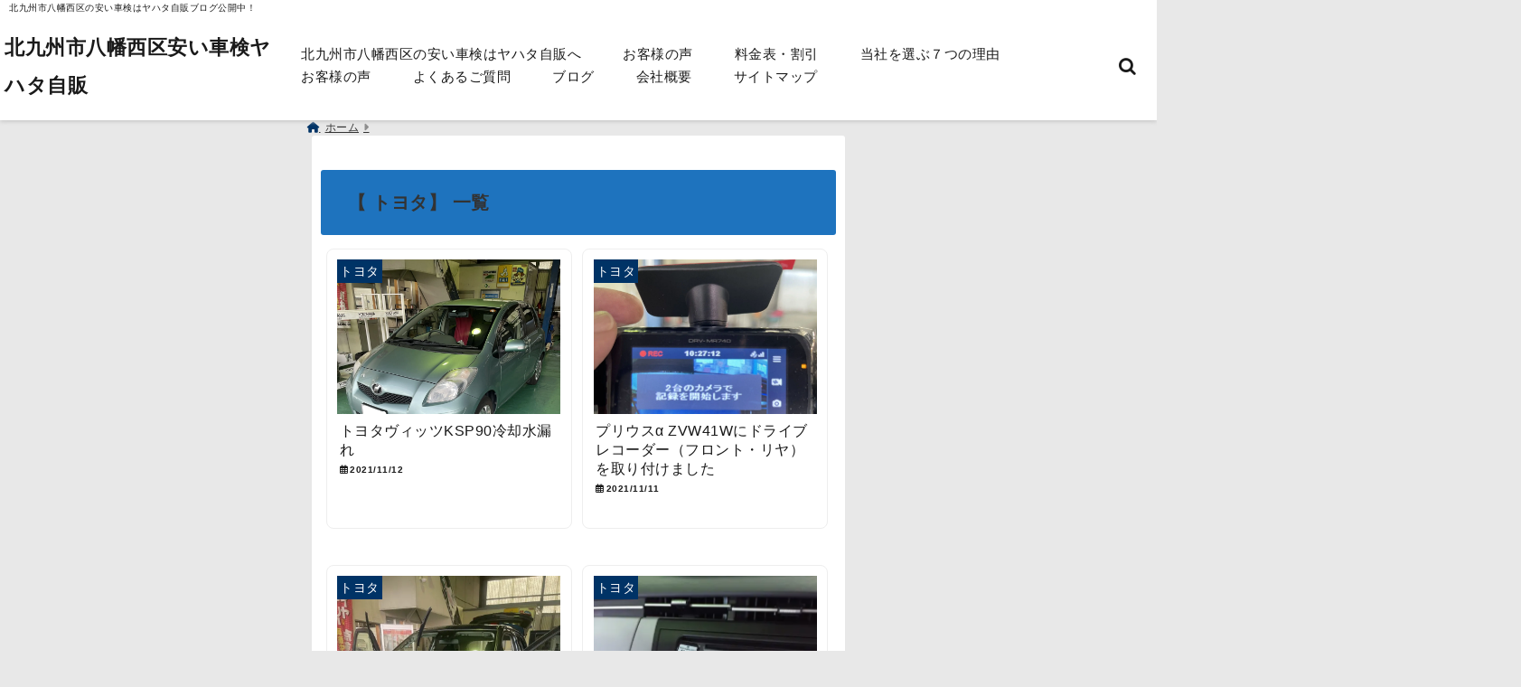

--- FILE ---
content_type: text/html; charset=UTF-8
request_url: https://car-maintenance-labo.com/tag/toyota
body_size: 20732
content:
<!DOCTYPE html> <!--[if lt IE 7]><html class="ie6" lang="ja"> <![endif]--> <!--[if IE 7]><html class="i7" lang="ja"> <![endif]--> <!--[if IE 8]><html class="ie" lang="ja"> <![endif]--> <!--[if gt IE 8]><!--><html lang="ja"> <!--<![endif]--><head><meta charset="UTF-8"/><meta name="viewport" content="width=device-width,initial-scale=1.0"><meta name="format-detection" content="telephone=no"/><meta name="robots" content="noindex,follow"><title>トヨタ | 北九州市八幡西区の安くて安心の車検はヤハタ自販へ</title><meta name="description" content=""/><link rel="canonical" href="https://car-maintenance-labo.com/tag/toyota"><meta property="og:type" content="website"><meta property="og:title" content="トヨタヴィッツKSP90冷却水漏れ"/><meta property="og:description" content=""/><meta property="og:url" content="https://car-maintenance-labo.com/14761.html"/><meta name="twitter:card" content="summary_large_image"/><meta property="og:site_name" content="北九州市八幡西区安い車検ヤハタ自販"/><meta property="og:locale" content="ja_JP"/><meta property="fb:admins" content="280000225843319"/><meta property="fb:app_id" content="1760580897575502"/><meta name="robots" content="max-image-preview:large"/><link rel="stylesheet" href="https://car-maintenance-labo.com/wp-content/themes/deer/css/all.min.css" media="print" data-pagespeed-onload="this.media='all'" onload="var elem=this;if (this==window) elem=document.body;elem.setAttribute('data-pagespeed-loaded', 1)"><link rel="preload prefetch" as="font" href="https://car-maintenance-labo.com/wp-content/themes/deer/fonts/fa-brands-400.woff2" crossorigin><link rel="preload prefetch" as="font" href="https://car-maintenance-labo.com/wp-content/themes/deer/fonts/fa-regular-400.woff2" crossorigin><link rel="preload prefetch" as="font" href="https://car-maintenance-labo.com/wp-content/themes/deer/fonts/fa-solid-900.woff2" crossorigin><link rel="preload prefetch" as="font" href="https://car-maintenance-labo.com/wp-content/themes/deer/webfonts/fa-brands-400.woff2" crossorigin><link rel="preload prefetch" as="font" href="https://car-maintenance-labo.com/wp-content/themes/deer/webfonts/fa-regular-400.woff2" crossorigin><link rel="preload prefetch" as="font" href="https://car-maintenance-labo.com/wp-content/themes/deer/webfonts/fa-solid-900.woff2" crossorigin> <style>body{letter-spacing:.5px;font-family:'Helvetica Neue',Helvetica,'Hiragino Sans','ヒラギノ角ゴ ProN W3','Hiragino Kaku Gothic ProN',"メイリオ",'Meiryo',sans-serif;min-width:320px;word-wrap:break-word;#f2f2f2;overflow:hidden}.gf{font-family:'Helvetica Neue',Helvetica,'Hiragino Sans','ヒラギノ角ゴ ProN W3','Hiragino Kaku Gothic ProN',"メイリオ",'Meiryo',sans-serif;font-weight:700}</style><style>*{margin:0;padding:0}.pcnone{display:block;content-visibility:visible}.smanone{display:none;content-visibility:hidden}.mobile{display:block;content-visibility:visible}.pc{display:none;content-visibility:hidden}main,article,aside,header,canvas,details,figcaption,figure,footer,nav,section,summary{display:block}#wpadminbar{position:fixed!important;transition:.5s ease}.disappear{display:none;content-visibility:hidden;transition:.5s ease}#totalcover{position:relative}.header-change{display:flex;justify-content:space-between;position:fixed;top:-150px;transition:.5s;width:100%;z-index:1}.header-change.show{top:0;left:0}header .sitename img,.change-sitename img{max-height:35px;width:auto;margin:5px}.sitename img a,.change-sitename img a{max-width:210px;margin:0 auto}.header-search-btn.none #search-button{position:relative;top:0;right:0}#header-gazou-pc{display:none}a{position:relative;display:inline;text-decoration:underline;transition:.3s}img,video,object{max-width:100%;height:auto;border:none;vertical-align:bottom;-webkit-transition:.8s;-moz-transition:.8s;-o-transition:.8s;-ms-transition:.8s;transition:.8s}.clearfix:after{content:".";display:block;clear:both;height:0;visibility:hidden}.clearfix{display:block}.clear{clear:both}p{font-size:16px;font-weight:300;line-height:1.9em;margin-bottom:20px}header .sitename,.change-sitename{font-size:22px;font-weight:800;line-height:22px;padding:0;height:auto;margin-bottom:0}header .sitename a,.change-sitename a{font-size:22px;width:90%;text-decoration:none;font-weight:700;line-height:40px}header h1{font-size:12px;font-weight:400}header a{text-decoration:none}header .descr{max-width:1400px;height:12px;text-align:left;font-size:10px;padding:0 10px 3px;font-weight:500;margin:0 auto;line-height:12px}ul.breadcrumb{display:flex;align-items:center}ul.breadcrumb li{list-style:none;font-size:12px}ul.breadcrumb li a{display:block;float:left;padding:0;margin:5px 0}ul.breadcrumb li:first-child a:before{content:"\f015";font-family:"Font Awesome\ 5 Free";font-weight:700;margin-right:5px}ul.breadcrumb li a:after{content:"\f0da";font-family:"Font Awesome\ 5 Free";font-weight:700;margin:0 10px 0 5px;margin-right:5px;color:#8e8e8e}.header-action-btn a{display:block;min-width:100px;padding:10px;font-size:.8rem;border-radius:3px;text-decoration:none}.header-action-btn{position:relative;z-index:2;text-align:center;margin:0 10px}#change-logo{text-align:left}ul.breadcrumb li:last-child{display:none}h2{font-weight:700;font-size:20px;padding:1em 1.5em;margin:10px 0;border-radius:3px;line-height:1.6em}.itiran-dl.clearfix{content-visibility:auto;contain-intrinsic-size:auto}#topnews h3{border-width:0}#topnews .itiran-dl.clearfix,#newposts .itiran-dl.clearfix{position:relative;padding:8px 5px;margin:0 0 15px;transition:.3s ease;border-radius:3px;border:.0625rem solid #eee}#topnews .itiran-dl.clearfix a.ripple.click-all,#newposts .itiran-dl.clearfix a.ripple.click-all{content-visibility:auto;contain:strict;position:absolute;top:0;left:0;width:100%;height:100%;z-index:1;transition:.2s ease}#newposts .itiran-dl.clearfix:last-child{display:none}#topnews .itiran-dt,#newposts .itiran-dt{width:128px;height:72px;overflow:hidden;float:left;position:relative;display:flex;justify-content:center;align-items:center}#topnews .itiran-dt a,#newposts .itiran-dt a{width:100%}#topnews .itiran-dt img,#newposts .itiran-dt img{width:100%}.category_info p{position:absolute;top:0;z-index:1;padding:3px;font-size:10px;line-height:14px}#topnews .itiran-dd,#newposts .itiran-dd{width:calc(100% - 133px);padding:0 0 2px 5px;float:left}#topnews .clearfix .itiran-dd h3,#newposts .clearfix .itiran-dd h3{font-size:14px;font-weight:700;padding:0;margin-bottom:2px}#topnews .clearfix .itiran-dd h3 a,#newposts .clearfix .itiran-dd h3 a{font-weight:500;text-decoration:none;line-height:1.3em;font-size:.9em}#topnews .clearfix .itiran-dd .blog_info p,#newposts .clearfix .itiran-dd .blog_info p{float:left;font-size:10px;font-weight:700;line-height:13px;margin:0;padding:0 2px;width:100%;position:relative;left:0}#topnews .clearfix .itiran-dd .blog_info p:before,#newposts .clearfix .itiran-dd .blog_info p:before{position:relative;font-family:'Font Awesome 5 Free';font-weight:400;content:"\f073";left:-2px}h4.widgettitle{text-align:center;padding:10px 0;margin:20px 5px;border-radius:3px}.article-date-design.date-deer-design{display:block;margin:0}.article-date-design.date-deer-design .article-date{width:80px;height:80px;position:absolute;display:flex;justify-content:center;flex-wrap:wrap;align-items:center;align-content:center}.article-date-design.date-deer-design .published-year{text-align:center;font-size:12px}.article-date-design.date-deer-design .published-day{font-size:20px;font-weight:700;padding:0 0 2px}.article-date-design.date-deer-design .published-date span{font-size:10px}.article-date-design.date-deer-design .modified-date{text-align:center;font-size:12px;padding:0;position:absolute;z-index:1;width:80px;height:80px;display:flex;justify-content:center;align-items:center}.modified-md{font-size:20px;margin:0 0 5px}.article-date-design.date-deer-design .modified-date span{font-size:10px}#side aside ul li{list-style:none}#side aside ul{margin:0;padding:5px}#side aside h4{font-size:18px;font-weight:400;padding:10px 5px;margin:15px 0 5px;line-height:33px;border-radius:.15em;clear:both}#side aside ul li a{position:relative;display:inline;width:100%;line-height:2em;margin:0}#side aside #mybox ul{color:#1a1a1a;margin-bottom:20px;padding:0 5px 10px;border-radius:3px;list-style:none}#side p{font-size:.8em;line-height:24px}#main-navigation ul{position:relative;left:50%;float:left}#main-navigation ul li{list-style:none;padding:0;font-size:13px;display:block;position:relative;left:-50%;float:left}#main-navigation ul li a{padding:3px 20px;border-radius:1px;position:relative;margin:0 3px;font-weight:500;font-size:15px}#main-navigation li a{text-align:center;text-decoration:none;padding:5px 10px;display:block;-webkit-transition:all .3s ease;-moz-transition:all .3s ease;-o-transition:all .3s ease;transition:all .3s ease}#main-navigation li ul{display:none;border-top:1px #ccc;border-bottom:1px #ccc;border-radius:2px;padding:0;position:absolute;top:100%;left:0;margin:0 0 0 -1px;z-index:999}#main-navigation ul li.main-parent-menu a:after{position:absolute;right:3px;top:5px;content:"\f107";font-family:'Font Awesome 5 Free';font-size:14px;font-weight:700;line-height:24px;transition:.3s ease}#main-navigation li a span{font-size:12px;font-weight:400;display:block}#main-navigation ul li ul li{left:0}#side aside #search{padding-bottom:0;position:relative;clear:both;margin:10px 0}#search{margin:75px 10px}button.searchsubmit{width:45px;height:45px;padding:0;font-family:"Font Awesome 5 Free";font-size:28px;border:none;background:transparent;position:absolute;z-index:1;top:12px;right:5px;color:#5a5a5a}#side aside button.searchsubmit{top:14px}#side aside .side-profile a{font-weight:700}.side-profile .side-profcoverimg img{width:100%}.side-profcoverimg{height:120px;overflow:hidden;position:relative;display:flex;align-items:center}.no-cover-side-profimg{display:flex;margin:-10px -10px 0;padding:10px;justify-content:center;align-items:center}.no-cover-side-profimg img{border-radius:50%;width:100px;margin:0;border:5px solid #fff}#header-upper-area,#change-header-upper-area{max-width:100%;padding:0 0 5px;margin:0 auto;box-shadow:0 .125rem .25rem #ccc;position:relative;width:100%}#header-upper-area{z-index:2}#header-upper-area.goup{position:relative;top:-300px;transition:.3s ease}.transmission #header-upper-area{position:absolute;background:rgba(0,0,0,0);box-shadow:0 0 0}.transmission .header-info{display:none}#header-sp-wrap .pcnone .transmission .header-info{bottom:0;top:unset}.transmission.isnot-front-page.smanone .header-info{display:block}.pcnone .transmission .header-info{display:none}.transparent-up-info{display:none;text-align:center}.transparent-up-info.transmission{display:block}.transparent-up-info a{display:block;padding:5px;text-decoration:none}.left-menu-box{position:relative;float:left;width:45px;height:45px;margin:0 5px}#logo-area,#change-logo-area{width:100%;max-width:1400px;padding:0;margin:5px auto;text-align:left;position:relative;display:flex;align-items:center;justify-content:space-between}#logo,#change-logo{width:calc(100% - 110px);margin:0 auto;float:left}#logo{text-align:center}#change-logo{text-align:left}#logo.logoleft,#change-logo.logoleft{float:left}p.sitename,p .change-sitename{padding:3px 0;margin:0;height:100%;min-height:40px}.header-search-btn{width:45px;height:45px;margin:0 5px;float:right}#header-gazou-area{max-width:2500px;padding:0;margin:0 auto;position:relative;overflow:hidden}#navi-area{text-align:center;max-width:1200px;padding:0;margin:0 0 0 auto;position:relative;z-index:2}#top-upper{max-width:1200px;padding:0 auto;margin:0 auto 15px}#top-under{max-width:820px;margin:0 auto;float:none;clear:both}header{text-align:center;padding-top:3px}#gazou{height:auto;max-width:100%!important}html{overflow:auto}body{overflow:hidden}#spnaviwrap{position:relative}.spnavi{overflow:hidden;width:100%}nav#sp-navi::-webkit-scrollbar{display:none}nav#sp-navi{overflow-x:auto;-webkit-overflow-scrolling:touch;width:100%}nav#sp-navi ul{display:flex;max-width:100%;margin:0;padding:0;justify-content:flex-start;align-items:center}#spnaviwrap .spnavi ul li{list-style:none;text-align:center}#spnaviwrap .spnavi ul li a{margin:2px auto;padding:5px;font-size:10px;min-width:100px;display:inline-block}nav#sp-navi ul li a i,nav#sp-navi ul li a svg{display:block;font-size:24px;margin:2px auto}#sp-navi ul li a img{display:block;margin:0 auto;width:28px}#side input.s{position:relative;width:95.5%;height:50px;padding:10px 2%;border:none;background:#eee;border-radius:3px}#side aside a{font-weight:400;color:#333;text-decoration:none}#header-sp-wrap{overflow:hidden;height:100%;position:relative}#header-sp{position:relative;margin:-5px -0}#header-sp-innner-center{position:absolute;top:50%;left:50%;-webkit-transform:translate(-50%,-50%);-moz-transform:translate(-50%,-50%);-ms-transform:translate(-50%,-50%);-o-transform:translate(-50%,-50%);transform:translate(-50%,-50%);width:90%;height:auto;z-index:1}.header-info{font-size:.85em;text-align:center;padding:0;position:absolute;bottom:-35px;left:50%;transform:translateX(-50%);width:80%;max-width:1200px}#header-sp-wrap .header-info{font-size:.85em;text-align:center;padding:0;position:absolute;top:0;left:50%;transform:translateX(-50%);width:90%;z-index:1}.header-info a{display:block;padding:7px 10px;border-radius:30px;margin:10px auto;text-decoration:none;box-shadow:0 1px 13px #ccc}.header-info.not-front.pcnone{bottom:0;width:90%}.page-template-sp-landingpage #wrapper{margin:0 auto}body.page-template-sp-landingpage #contentInner{margin:0 auto;padding:0 5px}body.page-template-sp-landingpage main{padding:0 20px}#wrapper{max-width:600px;padding:0;margin:0 auto}#content{min-height:100vh;margin:0 5px;width:auto}#contentInner{padding:10px 5px;border-radius:3px}main{margin:0 0 10px;padding:0 5px 40px}.pagination{clear:both;position:relative;font-size:18px;line-height:18px;margin:20px;display:flex;padding:0;justify-content:center;align-items:center}.pagination span,.pagination a{display:block;float:left;border-radius:3px;margin:0;padding:5px;text-decoration:none;width:30px;height:30px;line-height:30px;text-align:center}.pagination .current{padding:5px;color:#fff}.modified-date,.modified-date.date-normal{display:none}.article-date,.article-date.date-normal{display:none}.article-date-design,.article-date-design.date-normal{margin:0 0 0 10px}.article-date-design,.article-date-design.date-normal,.page-article-date-design{font-size:12px;display:flex;flex-wrap:wrap;align-items:center;flex-direction:row;justify-content:flex-start}.modified-date-normal,.modified-date-normal.date-normal,.article-date-normal,.article-date-normal.date-normal,.page-article-date-design .modified-date-normal,.page-article-date-design .article-date-normal{margin:5px 10px 10px 0}.page-article-date-design{margin:0}.writer-name{margin:0 0 5px}.writer-name i{margin:0 0 0 10px}.modified-date-normal.date-deer-design{display:none}.published-date-normal.date-deer-design{display:none}.writer-normal.date-deer-design{display:none}.page-both-date-design{font-size:12px;display:flex;flex-wrap:wrap;align-items:center;flex-direction:row;justify-content:flex-start;margin:0 0 -15px}.page-both-date-design .modified-date-normal,.page-both-date-design .article-date-normal{margin:0 10px 0 0}.lpwide2{margin:0 -100px;padding:20px 100px;clear:both}.lpwide2-inner{max-width:420px;width:100%;padding:0}.textwidget{margin:0;padding:5px}.ripple{position:relative;overflow:hidden}h2.toppage{background:none;text-align:left;margin:0;display:block;padding:20px 10px;letter-spacing:1px;font-size:1.5rem;font-weight:400}#start-menu,#change-start-menu{display:none}.left-menu{width:40px;height:40px;line-height:40px;border-radius:3px;text-align:center;font-size:23px;position:absolute;z-index:1;padding:3px;top:-5px;left:-1px;animation:fadeIn .5s ease 0 1 normal}.menu-title{position:absolute;font-size:10px;top:25px;left:7px;animation:fadeIn .3s ease 0 1 normal}.left-menu-close{display:none}#start-search{display:none}#search-button{padding:0;top:0;right:5px;width:45px;height:45px;line-height:45px;border-radius:50%;text-align:center;font-size:20px;color:#fff;-webkit-transition:all .3s ease;-moz-transition:all .3s ease;-o-transition:all .3s ease;overflow:hidden;z-index:997}#search-button-close{display:none}#search-wrap{display:none}.simple-sns-share-btn{display:none}.simple-sns-share-btn.clean-type{display:none}.only-one-share-btn.simple-type{display:none}.simple-sns-share-btn.simple-type .sns{display:flex;justify-content:space-evenly}.simple-sns-share-btn.simple-type .sns a{width:30px;height:30px;font-size:24px;line-height:30px}.simple-sns-share-btn.simple-type{display:block;border-bottom:solid .0625rem #e0e0e0;margin:0 10px 20px}#start-article-share{display:none}#article-share-btn{padding:0;bottom:-10px;right:10px;width:45px;height:45px;line-height:45px;border-radius:50%;text-align:center;font-size:20px;-webkit-transition:all .3s ease;-moz-transition:all .3s ease;-o-transition:all .3s ease;overflow:hidden;z-index:0;position:absolute;background:#fff;box-shadow:0 1px 5px #ccc;transition:..2s ease-in-out}#article-share-btn:hover{box-shadow:0 5px 15px #888;transition:.2s ease-in-out}#article-share-btn-close{display:none}#article-share-wrap{display:none}#start-article-share:checked ~ #article-share-wrap{display:block}#article-share-wrap{margin:0;position:fixed;z-index:10000;top:50%;left:50%;transform:translate(-50%,-50%);width:90%;max-width:500px;height:auto;background:#fff;border-radius:3px}#start-article-share:checked ~ label #article-share-close{position:fixed;display:block;right:0;top:0;width:100vw;height:100vh;background:rgb(0 0 0 / 60%);color:#fff;font-weight:700;z-index:10000;line-height:55px;font-size:50px;text-align:center;animation:fadeIn .3s ease 0 1 normal}#article-share-wrap .sns{margin:10px;display:flex;justify-content:space-evenly}#article-share-wrap .share-btns .sns a{position:relative;display:block;font-size:30px;width:50px;height:50px;line-height:50px;text-align:center;margin:0}li.cat-item{list-style:none}#top-under{max-width:800px}#start-menu:checked ~ label .menu-title,#change-start-menu:checked ~ label .menu-title{display:none}.left-menu-wrap ul li a:hover{background:#efefef}.left-menu-wrap ul li a{color:#2d2d2d;font-size:.9em;font-weight:400;width:90%;padding:10px 0;margin:5px 0;display:inline-block;text-decoration:none}.left-menu-wrap ul{list-style:none}.left-menu-wrap{position:fixed;z-index:999;top:0;left:-400px;overflow:hidden;overflow-y:auto;width:285px;height:100vh;color:#1a1a1a;text-align:left;background:#fff;margin:0 auto;padding:0;box-shadow:0 1px 14px #000}.left-menu-yohaku{padding:50px}.left-menu-header{display:block;position:relative;top:0;height:auto;width:100%;left:0}.left-menu-header p.sitename{display:block;position:relative;top:0;padding:10px;margin:0}.left-menu-header p.sitename a{width:90%;position:relative;top:80px;padding:5px;font-size:20px}.left-menu-header p.sitename img{position:relative;max-width:100%;width:auto;height:35px;margin:0;padding:0}.left-menu-style{padding:10px}.left-menu-wrap h4{color:#fff;padding:5px 10px;margin:10px 0;border-radius:3px}#wp-a11y-speak-polite{display:none}.footer-fix-menu{position:fixed;left:0;bottom:0;height:65px;z-index:9999;border-top:1px solid #ccc}.footer-fix-menu a{margin:5px 0 0;text-decoration:none}.footer-table-ul.pcnone{display:table;padding:0;table-layout:fixed;text-align:center;width:100%}.footer-table-ul.pcnone li{display:table-cell;vertical-align:top;height:65px;padding:7px}.footer-icon{font-size:1.5em}.footer-memu-text{font-size:10px;margin:2px 0 0}.social-share-button{max-width:320px;margin:0 auto;padding:10px;text-align:center}.social-share-button ul{padding:0;margin:10px 0}#side aside #mybox .social-share-button ul{padding:0;margin:0}#side aside .social-share-button ul li a{display:block;padding:0;margin:0 auto;width:40px;height:40px;line-height:40px;font-size:1.4em;border-radius:50%;color:#333}#side aside .social-share-button ul li{line-height:1.5em;padding:5px}.social-share-button ul{display:table;table-layout:fixed;text-align:center;width:100%}.social-share-button ul li{display:table-cell;vertical-align:center}.social-share-button ul li a:before{display:none}.side-name{font-size:1.2em;font-weight:700;text-align:center;margin:3px 0}.side-job{text-align:center;font-size:.85em;font-weight:700;margin:10px auto;line-height:20px}.side-profimg{text-align:center;margin:-50px 0 0;position:relative;width:100px;left:calc(50% - 5px);transform:translateX(-50%)}.side-profimg img{border-radius:50%;margin:0;border:solid 5px #fff}.side-profile p{margin:10px 0;padding:0 5px}.side-profile .social-share-button{padding:0}.side-profile{margin:20px0;border-radius:3px;padding:10px;border:.0625rem solid #eee;overflow:hidden}.social-prof-link a{padding:10px}video#wp-custom-header-video{margin:0 0 -5px}.yokonarabi-wrap{display:flex;overflow:auto;justify-content:space-between;align-items:flex-start;text-align:center;max-width:1200px;margin:0 auto}.yokonarabi-inner{margin:10px;min-width:80px;max-width:80px;text-align:center;font-size:.85rem}.yokonarabi-inner a{text-decoration:none;margin:10px;display:inherit}.yokonarabi-wrap::-webkit-scrollbar{height:2px}.yokonarabi-wrap::-webkit-scrollbar-track{background:#ddd}.yokonarabi-wrap::-webkit-scrollbar-thumb{background:#6f6f6f}li.wp-block-latest-comments__comment footer{margin:0}#newposts{margin:0 10px}#newposts h2.widgettitle{margin:10px 0}@media only screen and (min-width:440px){header .sitename img,.change-sitename img{max-width:300px}.yokonarabi-inner{font-size:1rem}ul.breadcrumb li a{margin:0}header .sitename a{width:100%;font-size:26px;line-height:32px}#topnews .itiran-dl.clearfix,#newposts .itiran-dl.clearfix{overflow:hidden;padding:2%;margin-bottom:0;width:43.4%;float:left;margin:5px 1% 35px;height:285px;border:solid .0625rem #eee;border-radius:.5rem}#topnews .itiran-dt,#newposts .itiran-dt{width:100%;height:65%;align-items:flex-start}#topnews .itiran-dd,#newposts .itiran-dd{width:98%;padding:1%}#topnews .clearfix .itiran-dd h3,#newposts .clearfix .itiran-dd h3{font-size:18px;line-height:18px;font-weight:400;padding:0;margin:5px 0}#newposts .clearfix .itiran-dd h3{overflow:hidden;height:45px}.category_info p{position:absolute;top:0;z-index:1;padding:3px;font-size:14px;line-height:20px}}@media only screen and (min-width:780px){.smanone{display:block;content-visibility:visible}.pcnone{display:none;content-visibility:hidden}.pc{display:block;content-visibility:visible}.mobile{display:none;content-visibility:hidden}h1.descr.logo-center{text-align:center}#logo-area.logo-center{display:block}#logo.logo-center{margin:0 auto;text-align:center;max-width:500px;width:100%}#logo.logo-center .sitename img{max-width:500px;max-height:60px}.center-position,.center-position.logo-center{display:flex;align-items:center}#navi-area.logo-center{margin:10px auto}.yokonarabi-inner{min-width:120px;max-width:120px}#logo,#change-logo{text-align:left;margin:5px;max-width:300px;float:left}.left-menu-box{display:none}.page-article-date-design .modified-date-normal,.page-article-date-design .article-date-normal{margin:0 10px 10px 0}#newposts .itiran-dl.clearfix{width:27%;margin:10px 1%;padding:2%;transition:.2s ease}#newposts .itiran-dl.clearfix:hover{transition:.2s ease;box-shadow:0 5px 10px #ccc}.footer-table-ul.pcnone{display:none}#header-gazou-pc{display:block}header .sitename a,.change-sitename a{width:100%;font-size:22px;line-height:40px}#logo,#change-logo{float:none}header .sitename{font-size:26px;line-height:40px;height:auto}.header-gazou-inner{position:absolute;top:50%;left:50%;-webkit-transform:translate(-50%,-50%);-moz-transform:translate(-50%,-50%);-ms-transform:translate(-50%,-50%);-o-transform:translate(-50%,-50%);transform:translate(-50%,-50%);z-index:0;width:80%;height:auto}#topnews .itiran-dt,#newposts .itiran-dt{height:60%;position:relative:}body.page-template.page-template-page-one-column.page .post,body.page-template-page-one-column-sns.page .post{max-width:1200px}}</style><link rel="alternate" type="application/rss+xml" title="北九州市八幡西区安い車検ヤハタ自販 RSS Feed" href="https://car-maintenance-labo.com/feed"/><link rel="pingback" href="https://car-maintenance-labo.com/xmlrpc.php"/><link rel="pingback" href="https://car-maintenance-labo.com/xmlrpc.php"/><link rel="preconnect" href="cdnjs.cloudflare.com"><link rel="preconnect" href="ajax.googleapis.com"><link rel="preconnect" href="unpkg.com"><link rel="preconnect dns-prefetch" href="www.googletagmanager.com"><link rel="preconnect dns-prefetch" href="www.google-analytics.com"><link rel="preconnect dns-prefetch" href="www.gstatic.com"><link rel="preconnect dns-prefetch" href="script.hotjar.com"><link rel="preconnect dns-prefetch" href="connect.facebook.net"><link rel="preconnect dns-prefetch" href="hcaptcha.com"><meta name='robots' content='max-image-preview:large'/><link rel='dns-prefetch' href='//www.googletagmanager.com'/><link rel='dns-prefetch' href='//pagead2.googlesyndication.com'/><style id='wp-img-auto-sizes-contain-inline-css' type='text/css'>img:is([sizes=auto i],[sizes^="auto," i]){contain-intrinsic-size:3000px 1500px}</style><style id='wp-block-library-inline-css' type='text/css'>:root{--wp-block-synced-color:#7a00df;--wp-block-synced-color--rgb:122 , 0 , 223;--wp-bound-block-color:var(--wp-block-synced-color);--wp-editor-canvas-background:#ddd;--wp-admin-theme-color:#007cba;--wp-admin-theme-color--rgb:0 , 124 , 186;--wp-admin-theme-color-darker-10:#006ba1;--wp-admin-theme-color-darker-10--rgb:0 , 107 , 160.5;--wp-admin-theme-color-darker-20:#005a87;--wp-admin-theme-color-darker-20--rgb:0 , 90 , 135;--wp-admin-border-width-focus:2px}@media (min-resolution:192dpi){:root{--wp-admin-border-width-focus:1.5px}}.wp-element-button{cursor:pointer}:root .has-very-light-gray-background-color{background-color:#eee}:root .has-very-dark-gray-background-color{background-color:#313131}:root .has-very-light-gray-color{color:#eee}:root .has-very-dark-gray-color{color:#313131}:root .has-vivid-green-cyan-to-vivid-cyan-blue-gradient-background{background:linear-gradient(135deg,#00d084,#0693e3)}:root .has-purple-crush-gradient-background{background:linear-gradient(135deg,#34e2e4,#4721fb 50%,#ab1dfe)}:root .has-hazy-dawn-gradient-background{background:linear-gradient(135deg,#faaca8,#dad0ec)}:root .has-subdued-olive-gradient-background{background:linear-gradient(135deg,#fafae1,#67a671)}:root .has-atomic-cream-gradient-background{background:linear-gradient(135deg,#fdd79a,#004a59)}:root .has-nightshade-gradient-background{background:linear-gradient(135deg,#330968,#31cdcf)}:root .has-midnight-gradient-background{background:linear-gradient(135deg,#020381,#2874fc)}:root{--wp--preset--font-size--normal:16px;--wp--preset--font-size--huge:42px}.has-regular-font-size{font-size:1em}.has-larger-font-size{font-size:2.625em}.has-normal-font-size{font-size:var(--wp--preset--font-size--normal)}.has-huge-font-size{font-size:var(--wp--preset--font-size--huge)}.has-text-align-center{text-align:center}.has-text-align-left{text-align:left}.has-text-align-right{text-align:right}.has-fit-text{white-space:nowrap!important}#end-resizable-editor-section{display:none}.aligncenter{clear:both}.items-justified-left{justify-content:flex-start}.items-justified-center{justify-content:center}.items-justified-right{justify-content:flex-end}.items-justified-space-between{justify-content:space-between}.screen-reader-text{border:0;clip-path:inset(50%);height:1px;margin:-1px;overflow:hidden;padding:0;position:absolute;width:1px;word-wrap:normal!important}.screen-reader-text:focus{background-color:#ddd;clip-path:none;color:#444;display:block;font-size:1em;height:auto;left:5px;line-height:normal;padding:15px 23px 14px;text-decoration:none;top:5px;width:auto;z-index:100000}html :where(.has-border-color){border-style:solid}html :where([style*=border-top-color]){border-top-style:solid}html :where([style*=border-right-color]){border-right-style:solid}html :where([style*=border-bottom-color]){border-bottom-style:solid}html :where([style*=border-left-color]){border-left-style:solid}html :where([style*=border-width]){border-style:solid}html :where([style*=border-top-width]){border-top-style:solid}html :where([style*=border-right-width]){border-right-style:solid}html :where([style*=border-bottom-width]){border-bottom-style:solid}html :where([style*=border-left-width]){border-left-style:solid}html :where(img[class*=wp-image-]){height:auto;max-width:100%}:where(figure){margin:0 0 1em}html :where(.is-position-sticky){--wp-admin--admin-bar--position-offset:var(--wp-admin--admin-bar--height,0)}@media screen and (max-width:600px){html :where(.is-position-sticky){--wp-admin--admin-bar--position-offset:0}}</style><style id='global-styles-inline-css' type='text/css'>:root{--wp--preset--aspect-ratio--square:1;--wp--preset--aspect-ratio--4-3: 4/3;--wp--preset--aspect-ratio--3-4: 3/4;--wp--preset--aspect-ratio--3-2: 3/2;--wp--preset--aspect-ratio--2-3: 2/3;--wp--preset--aspect-ratio--16-9: 16/9;--wp--preset--aspect-ratio--9-16: 9/16;--wp--preset--color--black:#000;--wp--preset--color--cyan-bluish-gray:#abb8c3;--wp--preset--color--white:#fff;--wp--preset--color--pale-pink:#f78da7;--wp--preset--color--vivid-red:#cf2e2e;--wp--preset--color--luminous-vivid-orange:#ff6900;--wp--preset--color--luminous-vivid-amber:#fcb900;--wp--preset--color--light-green-cyan:#7bdcb5;--wp--preset--color--vivid-green-cyan:#00d084;--wp--preset--color--pale-cyan-blue:#8ed1fc;--wp--preset--color--vivid-cyan-blue:#0693e3;--wp--preset--color--vivid-purple:#9b51e0;--wp--preset--gradient--vivid-cyan-blue-to-vivid-purple:linear-gradient(135deg,#0693e3 0%,#9b51e0 100%);--wp--preset--gradient--light-green-cyan-to-vivid-green-cyan:linear-gradient(135deg,#7adcb4 0%,#00d082 100%);--wp--preset--gradient--luminous-vivid-amber-to-luminous-vivid-orange:linear-gradient(135deg,#fcb900 0%,#ff6900 100%);--wp--preset--gradient--luminous-vivid-orange-to-vivid-red:linear-gradient(135deg,#ff6900 0%,#cf2e2e 100%);--wp--preset--gradient--very-light-gray-to-cyan-bluish-gray:linear-gradient(135deg,#eee 0%,#a9b8c3 100%);--wp--preset--gradient--cool-to-warm-spectrum:linear-gradient(135deg,#4aeadc 0%,#9778d1 20%,#cf2aba 40%,#ee2c82 60%,#fb6962 80%,#fef84c 100%);--wp--preset--gradient--blush-light-purple:linear-gradient(135deg,#ffceec 0%,#9896f0 100%);--wp--preset--gradient--blush-bordeaux:linear-gradient(135deg,#fecda5 0%,#fe2d2d 50%,#6b003e 100%);--wp--preset--gradient--luminous-dusk:linear-gradient(135deg,#ffcb70 0%,#c751c0 50%,#4158d0 100%);--wp--preset--gradient--pale-ocean:linear-gradient(135deg,#fff5cb 0%,#b6e3d4 50%,#33a7b5 100%);--wp--preset--gradient--electric-grass:linear-gradient(135deg,#caf880 0%,#71ce7e 100%);--wp--preset--gradient--midnight:linear-gradient(135deg,#020381 0%,#2874fc 100%);--wp--preset--font-size--small:13px;--wp--preset--font-size--medium:20px;--wp--preset--font-size--large:36px;--wp--preset--font-size--x-large:42px;--wp--preset--spacing--20:.44rem;--wp--preset--spacing--30:.67rem;--wp--preset--spacing--40:1rem;--wp--preset--spacing--50:1.5rem;--wp--preset--spacing--60:2.25rem;--wp--preset--spacing--70:3.38rem;--wp--preset--spacing--80:5.06rem;--wp--preset--shadow--natural:6px 6px 9px rgba(0,0,0,.2);--wp--preset--shadow--deep:12px 12px 50px rgba(0,0,0,.4);--wp--preset--shadow--sharp:6px 6px 0 rgba(0,0,0,.2);--wp--preset--shadow--outlined:6px 6px 0 -3px #fff , 6px 6px #000;--wp--preset--shadow--crisp:6px 6px 0 #000}:where(.is-layout-flex){gap:.5em}:where(.is-layout-grid){gap:.5em}body .is-layout-flex{display:flex}.is-layout-flex{flex-wrap:wrap;align-items:center}.is-layout-flex > :is(*, div){margin:0}body .is-layout-grid{display:grid}.is-layout-grid > :is(*, div){margin:0}:where(.wp-block-columns.is-layout-flex){gap:2em}:where(.wp-block-columns.is-layout-grid){gap:2em}:where(.wp-block-post-template.is-layout-flex){gap:1.25em}:where(.wp-block-post-template.is-layout-grid){gap:1.25em}.has-black-color{color:var(--wp--preset--color--black)!important}.has-cyan-bluish-gray-color{color:var(--wp--preset--color--cyan-bluish-gray)!important}.has-white-color{color:var(--wp--preset--color--white)!important}.has-pale-pink-color{color:var(--wp--preset--color--pale-pink)!important}.has-vivid-red-color{color:var(--wp--preset--color--vivid-red)!important}.has-luminous-vivid-orange-color{color:var(--wp--preset--color--luminous-vivid-orange)!important}.has-luminous-vivid-amber-color{color:var(--wp--preset--color--luminous-vivid-amber)!important}.has-light-green-cyan-color{color:var(--wp--preset--color--light-green-cyan)!important}.has-vivid-green-cyan-color{color:var(--wp--preset--color--vivid-green-cyan)!important}.has-pale-cyan-blue-color{color:var(--wp--preset--color--pale-cyan-blue)!important}.has-vivid-cyan-blue-color{color:var(--wp--preset--color--vivid-cyan-blue)!important}.has-vivid-purple-color{color:var(--wp--preset--color--vivid-purple)!important}.has-black-background-color{background-color:var(--wp--preset--color--black)!important}.has-cyan-bluish-gray-background-color{background-color:var(--wp--preset--color--cyan-bluish-gray)!important}.has-white-background-color{background-color:var(--wp--preset--color--white)!important}.has-pale-pink-background-color{background-color:var(--wp--preset--color--pale-pink)!important}.has-vivid-red-background-color{background-color:var(--wp--preset--color--vivid-red)!important}.has-luminous-vivid-orange-background-color{background-color:var(--wp--preset--color--luminous-vivid-orange)!important}.has-luminous-vivid-amber-background-color{background-color:var(--wp--preset--color--luminous-vivid-amber)!important}.has-light-green-cyan-background-color{background-color:var(--wp--preset--color--light-green-cyan)!important}.has-vivid-green-cyan-background-color{background-color:var(--wp--preset--color--vivid-green-cyan)!important}.has-pale-cyan-blue-background-color{background-color:var(--wp--preset--color--pale-cyan-blue)!important}.has-vivid-cyan-blue-background-color{background-color:var(--wp--preset--color--vivid-cyan-blue)!important}.has-vivid-purple-background-color{background-color:var(--wp--preset--color--vivid-purple)!important}.has-black-border-color{border-color:var(--wp--preset--color--black)!important}.has-cyan-bluish-gray-border-color{border-color:var(--wp--preset--color--cyan-bluish-gray)!important}.has-white-border-color{border-color:var(--wp--preset--color--white)!important}.has-pale-pink-border-color{border-color:var(--wp--preset--color--pale-pink)!important}.has-vivid-red-border-color{border-color:var(--wp--preset--color--vivid-red)!important}.has-luminous-vivid-orange-border-color{border-color:var(--wp--preset--color--luminous-vivid-orange)!important}.has-luminous-vivid-amber-border-color{border-color:var(--wp--preset--color--luminous-vivid-amber)!important}.has-light-green-cyan-border-color{border-color:var(--wp--preset--color--light-green-cyan)!important}.has-vivid-green-cyan-border-color{border-color:var(--wp--preset--color--vivid-green-cyan)!important}.has-pale-cyan-blue-border-color{border-color:var(--wp--preset--color--pale-cyan-blue)!important}.has-vivid-cyan-blue-border-color{border-color:var(--wp--preset--color--vivid-cyan-blue)!important}.has-vivid-purple-border-color{border-color:var(--wp--preset--color--vivid-purple)!important}.has-vivid-cyan-blue-to-vivid-purple-gradient-background{background:var(--wp--preset--gradient--vivid-cyan-blue-to-vivid-purple)!important}.has-light-green-cyan-to-vivid-green-cyan-gradient-background{background:var(--wp--preset--gradient--light-green-cyan-to-vivid-green-cyan)!important}.has-luminous-vivid-amber-to-luminous-vivid-orange-gradient-background{background:var(--wp--preset--gradient--luminous-vivid-amber-to-luminous-vivid-orange)!important}.has-luminous-vivid-orange-to-vivid-red-gradient-background{background:var(--wp--preset--gradient--luminous-vivid-orange-to-vivid-red)!important}.has-very-light-gray-to-cyan-bluish-gray-gradient-background{background:var(--wp--preset--gradient--very-light-gray-to-cyan-bluish-gray)!important}.has-cool-to-warm-spectrum-gradient-background{background:var(--wp--preset--gradient--cool-to-warm-spectrum)!important}.has-blush-light-purple-gradient-background{background:var(--wp--preset--gradient--blush-light-purple)!important}.has-blush-bordeaux-gradient-background{background:var(--wp--preset--gradient--blush-bordeaux)!important}.has-luminous-dusk-gradient-background{background:var(--wp--preset--gradient--luminous-dusk)!important}.has-pale-ocean-gradient-background{background:var(--wp--preset--gradient--pale-ocean)!important}.has-electric-grass-gradient-background{background:var(--wp--preset--gradient--electric-grass)!important}.has-midnight-gradient-background{background:var(--wp--preset--gradient--midnight)!important}.has-small-font-size{font-size:var(--wp--preset--font-size--small)!important}.has-medium-font-size{font-size:var(--wp--preset--font-size--medium)!important}.has-large-font-size{font-size:var(--wp--preset--font-size--large)!important}.has-x-large-font-size{font-size:var(--wp--preset--font-size--x-large)!important}</style><style id='classic-theme-styles-inline-css' type='text/css'>.wp-block-button__link{color:#fff;background-color:#32373c;border-radius:9999px;box-shadow:none;text-decoration:none;padding:calc(.667em + 2px) calc(1.333em + 2px);font-size:1.125em}.wp-block-file__button{background:#32373c;color:#fff;text-decoration:none}</style><style id='wc-shortcodes-style-css' media='all'><br />
<b>Warning</b>:  file_get_contents(/home/mirai0801/car-maintenance-labo.com/public_html/wp-content/cache/autoptimize/autoptimize_single_e44d82ea2fcf613bc810f97e674331e8.php.none): failed to open stream: No such file or directory in <b>/home/mirai0801/car-maintenance-labo.com/public_html/wp-content/cache/autoptimize/autoptimize_single_e44d82ea2fcf613bc810f97e674331e8.php</b> on line <b>41</b><br />
<br />
<b>Warning</b>:  filemtime(): stat failed for /home/mirai0801/car-maintenance-labo.com/public_html/wp-content/cache/autoptimize/autoptimize_single_e44d82ea2fcf613bc810f97e674331e8.php.none in <b>/home/mirai0801/car-maintenance-labo.com/public_html/wp-content/cache/autoptimize/autoptimize_single_e44d82ea2fcf613bc810f97e674331e8.php</b> on line <b>48</b><br />
</style><style id='main-css' media='all'><br />
<b>Warning</b>:  file_get_contents(/home/mirai0801/car-maintenance-labo.com/public_html/wp-content/cache/autoptimize/autoptimize_single_22ad0a0b72637e3fd806b1579942dea5.php.none): failed to open stream: No such file or directory in <b>/home/mirai0801/car-maintenance-labo.com/public_html/wp-content/cache/autoptimize/autoptimize_single_22ad0a0b72637e3fd806b1579942dea5.php</b> on line <b>41</b><br />
<br />
<b>Warning</b>:  filemtime(): stat failed for /home/mirai0801/car-maintenance-labo.com/public_html/wp-content/cache/autoptimize/autoptimize_single_22ad0a0b72637e3fd806b1579942dea5.php.none in <b>/home/mirai0801/car-maintenance-labo.com/public_html/wp-content/cache/autoptimize/autoptimize_single_22ad0a0b72637e3fd806b1579942dea5.php</b> on line <b>48</b><br />
</style><link rel='stylesheet' id='wordpresscanvas-font-awesome-css' href='https://car-maintenance-labo.com/wp-content/plugins/wc-shortcodes/public/assets/css/font-awesome.min.css?ver=4.7.0' type='text/css' media='all'/><link rel="https://api.w.org/" href="https://car-maintenance-labo.com/wp-json/"/><link rel="alternate" title="JSON" type="application/json" href="https://car-maintenance-labo.com/wp-json/wp/v2/tags/6273"/><meta name="generator" content="Site Kit by Google 1.167.0"/><style type="text/css">/*カスタマイザーサイトカラー*/
/*1-AB*/
#header-upper-area, #change-header-upper-area {
	background: -webkit-linear-gradient(left, #fff, #fff); 
	background: linear-gradient(to right, #fff, #fff); 
}

/* 2*/
.left-menu { color: #1a1a1a;}
header .sitename a,.change-sitename a { color: #1a1a1a;}
header h1 { color: #1a1a1a;}
header .descr { color: #1a1a1a;}
.menu-title { color: #1a1a1a;}
header .sitename,.change-sitename { color: #1a1a1a;}
#main-navigation ul li a { color: #1a1a1a;}
#main-navigation ul li.main-parent-menu a:after{ color: #1a1a1a;}
#search-button{ color: #1a1a1a;}
#spnaviwrap .spnavi ul li a { color: #1a1a1a;}
#navi-large-area a { color: #1a1a1a;}

/*透過時*/
.transmission a.gf {color:;}
#main-navigation .transmission ul li a,#main-navigation .transmission ul li.main-parent-menu a:after {color:;}
.transmission #search-button {color:;}
.transmission .left-menu,.transmission .menu-title {color:;}
.transmission #spnaviwrap .spnavi ul li a {color:;}
h1.descr.transmission {color:;}

/*3*/
.left-menu-header { background:#1e73be;}
#left-menu-wrap h4 { background:#1e73be;}



/* 5*/

/* 6*/
#main-navigation li a:hover {color: #efff89;}
#main-navigation ul li.main-parent-menu a:hover:after {color: #efff89;}

/* 7*/
#main-navigation li a:hover{ background:#08a8f3;}
/* 8*/
#main-navigation li ul li a{ color: #ffffff;}
#main-navigation ul li.main-parent-menu ul li a:after{ color: #ffffff;}
/*9*/
#main-navigation li ul li a{background:#1e73be;}



/* 8*/
body { color:#333333;}
.post ul li, .post ol li { color:#333333;}
.prev-title p, .next-title p{color: #333333;}
.prev-label, .next-label{color: #333333;}
h2.toppage { color:#333333;}
h2.archiev { color:#333333;}
#side aside ul li a { color:#333333;}
#side aside ul li { color:#333333;}
.share-message { color:#333333;}
#kijisita-wrap h3{ color:#333333;}
#comments h3{ color:#333333;}
#comments p{ color:#333333;}
.bottom-prof-name a{ color:#333333;}
#breadcrumb a{ color:#333333;}
.entry-title{ color:#333333;}
.yokonarabi-inner a{ color:#333333;}
/* 9*/
a { color:#1a73e8;
}
/*ページャー*/
.pagination span, .pagination a {color: #1a73e8;}
.pagination .current {
	background-color: #1a73e8;
}
#comments input[type="submit"]{
	background-color: #1a73e8;
}
.kijisita-category a{background:#1a73e8;}
.hashtag a {color: #1a73e8;}
#prof-kijisita .prof-under-article-right-profurl a{background: #1a73e8;}
.tagcloud a{background: #1a73e8;}
#breadcrumb i.fa.fa-home{color: #1a73e8;}
#breadcrumb i.fa.fa-folder{color: #1a73e8;}
/* 10*/
a:hover { color:#3169b3;}
/*ページャー*/
.pagination a:hover {background-color: #3169b3;}
#comments input[type="submit"]:hover{background-color: #3169b3;}

/* 11*/
.btn-wrap a{ 
	background:#1a73e8;
	border:2px solid #1a73e8;
}
.btn-wrap.kotei1 a{ 
	background:#1a73e8;
	border:1px solid #1a73e8;
}

.btn-wrap.ghost a {
    border: 2px solid #1a73e8;
    color: #1a73e8;
}
.field-wrap input[type=button],.field-wrap input[type=submit]{background:#1a73e8!important;}


/* 12*/
/*普通のボタンの色*/
.btn-wrap a:hover{ 
	background:#3169b3;
	border:2px solid #3169b3;
}
.field-wrap input[type=button]:hover,.field-wrap input[type=submit]:hover{
    background:#3169b3!important;
}
/*固定幅1のボタン*/
.btn-wrap.kotei1 a:hover{ 
	background:#3169b3;
	color:#fff;
	border:1px solid #3169b3;
}
.btn-wrap.ghost a:hover {
    border: 2px solid #3169b3;
	background:#3169b3;
    color: #fff;
}
.wp-block-buttons a:hover{ 
	background:#3169b3;
}
.wp-block-button a:hover{ 
	background:#3169b3!important;
}
.wp-block-button.is-style-outline a:hover {
    background: #3169b3!important;
    border-color: #3169b3!important;
    color: #fff!important;
}
/* 13*/
.btn-wrap.spe a {
	border: 2px solid #e57a00;
	background-color:#e57a00;
}

.btn-wrap.spe a::before,
.btn-wrap.spe a::after {
	background: #e57a00;
}
.btn-wrap.spe2 a {
	border: 2px solid #e57a00;
	background-color:#e57a00;
}

.btn-wrap.spe2 a::before,
.btn-wrap.spe2 a::after {
	background: #e57a00;
}
.btn-wrap.ghostspe a {
	border: 2px solid #e57a00;
	color: #e57a00;
}
.btn-wrap.zoomin a {
	border: 2px solid #e57a00;
	color: #e57a00;
}
.btn-wrap.zoomin a:hover::after {
	background: #e57a00;
}
.btn-wrap.zoomin a:hover {
	background-color: #e57a00;
	border-color: #e57a00;
}
.btn-wrap.down a{
	border: 2px solid #e57a00;
	color: #e57a00;
}
.btn-wrap.down a::after {
	background: #e57a00;
}


/* 14*/
.btn-wrap.spe a:hover {
	border-color: #2ad3a6;
	color: #2ad3a6;
}

.btn-wrap.spe a:hover::before,
.btn-wrap.spe a:hover::after {
	background-color: #2ad3a6;
}
.btn-wrap.spe2 a:hover {
	border-color: #2ad3a6;
	color: #2ad3a6;
}

.btn-wrap.spe2 a:hover::before,
.btn-wrap.spe2 a:hover::after {
	background-color: #2ad3a6;
}
.btn-wrap.ghostspe a:hover {
	background-color: #2ad3a6;
	border-color: #2ad3a6;
}


/******
見出し2(h2)キーカラー
*******/ 
.post h2{background: #1e73be;}
h2.widgettitle{background: #1e73be;}
.post .short-line  h2:before{
    background:#1e73be;
}
h2{background: #1e73be;}
.post .kagikakko h2:after{
    border-top: 2px solid  #1e73be;
	border-left: 2px solid  #1e73be;
}
.post .kagikakko  h2:before{
    border-right: 2px solid #1e73be;
	border-bottom: 2px solid #1e73be;
}
.post .stripe-bottom h2:after {
	background-image: -webkit-repeating-linear-gradient(135deg, #1e73be, #1e73be 1px, transparent 2px, transparent 5px);
	background-image: repeating-linear-gradient(-45deg, #1e73be, #1e73be 1px, transparent 2px, transparent 5px);
  }
.post .fukidasi h2{background: #1e73be;}
.post .material h2{background: #1e73be;}
.post .fukidasi h2:after{border-top: 15px solid #1e73be;}
.post .shadow h2{background: #1e73be;}
.post .ribbon h2{background: #1e73be;}
.post .ribbon h2::before,
.post .ribbon h2::after{border-top: 5px solid #1e73be;}
.post .ribbon h2::before{border-left: 5px solid #1e73be;}
.post .ribbon h2::after{border-right: 5px solid #1e73be;}
.post .under-gradline h2{color:#1e73be;}
.post .under-gradline h2:after{
	background: -moz-linear-gradient(to right, #1e73be, transparent);
	background: -webkit-linear-gradient(to right, #1e73be, transparent);
	background: linear-gradient(to right, #1e73be, transparent);
}
.post .first-big h2{color:#1a1a1a;}
.post .first-big h2:first-letter {
	color:#1e73be;
	border-bottom:solid 3px #1e73be;
}
.post .hamiwaku h2{
	border-top: solid 3px #1e73be;
	border-bottom: solid 3px #1e73be;
}
.post .hamiwaku h2:before,.post .hamiwaku h2:after{
	background-color: #1e73be;
}
.post .chapter h2{
	border:3px solid #1e73be;
}
.post .chapter h2::after{color: #1e73be;}
.post .icon h2 {background:#1e73be;}

/******
見出し2(h2)テキストカラー
*******/ 
h2{color: #ffffff;}
h2.widgettitle{color: #ffffff;}
.post .material h2{color: #ffffff;}
.post .hamiwaku h2{
	color:#ffffff;
}
.post .chapter h2{
	color:#ffffff;
}

.post h2{color: #ffffff;}
.post .ribbon h2{color: #ffffff;}
.post .icon h2 {color: #ffffff;}
.post .icon h2:before{color: #ffffff;}

/**********
見出し３(h3)キーカラー
***********/
.post h3 {
	border-color: #1e73be;
}
.post .h3underline h3 {
	border-color: #1e73be;
}
.post .thin-underline h3 {
	border-color: #1e73be;
}
.post .stripes h3:after {
background: -webkit-repeating-linear-gradient(-45deg, #1e73be, #1e73be 0px, #fff 2px, #fff 2px);
background: repeating-linear-gradient(-45deg, #1e73be, #1e73be 0px, #fff 2px, #fff 2px);
}
.post .lh3 h3{
	border-color: #1e73be;
}
.post .box2 h3::before{color: #1e73be;}
.post .box2 h3::after{color: #A1B8D1;}

/**********
見出し３(h3)テキストカラー
***********/
.post h3 {	color:#333333;}
.post .h3underline h3 {
	color:#333333;
}
.post .thin-underline h3 {
	color:#333333;
}
.post .box2 h3{color:#333333;}
.post .simpleh3 h3{color: #333333;}

/**********
見出し４(h4)キーカラー
***********/
.post h4:before{	color:#1e73be;}
.post .left-border h4{border-color: #1e73be;}
.post .left-thin-border h4{border-color: #1e73be;}

/**********
見出し４(h4)テキストカラー
***********/
.post h4{color:#ffffff;}
.post .simpleh3 h4{color: #ffffff;}
.post .cube-icon h4{color:#ffffff;}


/**********
サイドバー見出し４(h4)キーカラー
***********/
#newposts h4.widgettitle {background: #1e73be;}
#newposts h2.widgettitle {background: #1e73be;}
#side aside h4{background:#1e73be;}
#side aside h2{background:#1e73be;}

/**********
サイドバー見出し４(h4)テキストカラー
***********/
#newposts h4.widgettitle {color: #ffffff;}
#side aside h4{color: #ffffff;}
#newposts h4.widgettitle span{color: #ffffff;}
#newposts h2.widgettitle {color: #ffffff;}
#side aside h2{color: #ffffff;}
#newposts h2.widgettitle span{color: #ffffff;}


/* 17*/
ul.breadcrumb li:first-child a:before{color: #003366;}
.category_info p{background: #003366;}
.prof-under-article{background: #003366;}
#prof-kijisita{background: #003366;}
.blogbox p { color: #003366;}
.koukai { color: #003366;}
.koushin { color: #003366;}
#kanren .clearfix dt .blog_info {background: #003366;}
.post ol li::marker
,.post ul li::marker
,ul.deer-ul-style-circle li:before
,.deer-ul-style-circle ul li:before
,ul.deer-ul-style-square li:before
,.deer-ul-style-square ul li:before
     {color: #003366;}

 ol.deer-ol-style-circle li:before
,ol.deer-ol-style-square li:before
,.deer-ol-style-circle ol li:before
,.deer-ol-style-square ol li:before
{background: #003366;}

ol li:before  {color: #003366;}
.page-template-page-one-column main ul li:before {background: #003366;}
.page-template-page-one-column main ol li:before {color: #ffffff;}
.blog-card-title::before {background: #003366;}
.p-entry__push {background: #003366;}
.p-shareButton__a-cont{background: #003366;}
.flow {background: #003366;}
.btn-wrap.kotei2 a{ 
	background:#003366;
	border:1px solid #003366;
}
.btn-wrap.kotei2 a:hover{ 
	color:#003366;
	border:1px solid #003366;
}
.prev dt{background: #003366;}
.next dt{background: #003366;}

.readmore.wide-card{ color: #003366;}
p.has-drop-cap:not(:focus)::first-letter{ color: #003366;}
.article-date-design.date-deer-design .article-date{background: #003366;}
.article-date-design.date-deer-design .modified-date{background: #003366;}
pre {
    border-left: solid #003366 5px;
}
pre:before {
    background: #003366;
    color: #ffffff;
}
table th {
    background: #003366;
    color: #ffffff;
    border: solid 1px #ffffff;
}
.sankaku {
    border-top: 30px solid #1e73be;
}
.outline{background: #003366;}
.accordion-title {
    background: #003366;
	border: 1px solid #003366;
    color: #ffffff;
}
.accordion-title:before{
    background: #ffffff;
    color: #003366;
}
.accordion-contents {
    border: 1px solid #003366;
}


/* 18*/
.category_info p{ color: #ffffff;}
.prof-under-article-title{ color: #ffffff;}
.blog-card-title::before{ color: #ffffff;}
.p-entry__push{ color: #ffffff;}
.p-entry__note{ color: #ffffff;}
.p-shareButton__a-cont__btn p{ color: #ffffff;}
.prev dt a{ color: #ffffff;}
.next dt a{ color: #ffffff;}
.prof-under-article{ color: #ffffff;}
.prof-under-article-right-sns a{ color: #ffffff;}
.prof-under-article-name a{ color: #ffffff;}
.article-date-design.date-deer-design .article-date{ color: #ffffff;}
.article-date-design.date-deer-design .published-day{border-bottom: solid 1px #ffffff;}
.article-date-design.date-deer-design .published-date span{ color: #ffffff;}
.article-date-design.date-deer-design .modified-date{ color: #ffffff;}
.modified-md{border-bottom: solid 1px #ffffff;}
ol.deer-ol-style-circle li:before
,ol.deer-ol-style-square li:before
,.deer-ol-style-circle ol li:before
,.deer-ol-style-square ol li:before
{ color: #ffffff;}
.outline,.outline__link,.outline__number{color: #ffffff;}
/* 19*/
#cta-area{
	border-color:#1e73be;
	background:#1e73be;
}

/* 20*/
#footer {	background: #fff;
	}

/* 21*/
#footer h4 {
	color: #1a1a1a;
}
#footer h4 a {
	color: #1a1a1a;
}
#footer-navigation li a{
	color: #1a1a1a;
}
#footer_w ul li {
	color: #1a1a1a;
}
#footer .copy {
	color: #1a1a1a;
}
#footer p {
	color:#1a1a1a;
}
/* 22*/
#footer_w a,#footer_w a:hover  {
		color: #1a1a1a;
	}
#footer .copy a {
		color: #1a1a1a;
	}
#footer_w ul li a:before {
		color: #1a1a1a;
}
/* 23*/
#copy{background:#fff;}
#copy {color: #1a1a1a;}
#copy a{color: #1a1a1a;}

/* 24*/
#page-top a{background:#1e73be;}

/* 27*/
#topnews .itiran-dl.clearfix{background: #fff;}
#newposts .itiran-dl.clearfix{background: #fff;}
.kanren dl{background: #fff;}
.side-profile{background: #fff;}
.cardlink dl{background: #fff;}
/* 28*/
#topnews .clearfix .itiran-dd h3 a, #newposts .clearfix dd h3 a{color: #1a1a1a;}
#topnews .clearfix .itiran-dd .blog_info p, #newposts .clearfix .itiran-dd .blog_info p{color: #1a1a1a;}
.kanren dd h4{color: #1a1a1a;}
.side-profile{color: #1a1a1a;}
#side aside .side-profile a{color: #1a1a1a;}
#side aside .social-share-button ul li a{color: #1a1a1a;}
.cardlink a{color: #1a1a1a;}

/*サイドバープロフカバー背景色*/
.no-cover-side-profimg{background: #1e73be;}

/* 34.35 */
body{background:#e8e8e8;}
#contentInner{background:#ffffff;}

#loading,.spinner.guruguru:after {background:;}

/* 37 */
.progress-bar::-moz-progress-bar{background:#d9d9d9}
.progress-bar::-webkit-progress-value{background:#d9d9d9}

/*カスタマイザーの切替え部分反映用*/
/*アイキャッチ画像右上のプロフィール表示・非表示*/
.writer {display:}
/*アイキャッチ画像直後のプロフィール表示・非表示*/
#prof-upper-article{display:;}
/*記事下のプロフィール表示・非表示*/
.bottom-article-profile,.share-plz-wrap{display:none;}

/*ヘッダーのサブタイトルキャッチコピー部分の表示・非表示*/
header .descr {display:;}
.header-fixed-area-desc {display:;}

/*SP・Tablet用のナビ部分の表示・非表示*/
.spnavi {display:;}
.header-fixed-area-spnavi {display:;}

/*プログレスバーの表示・非表示*/
.progress {display:;}

/*トップページのローディングアニメーション表示・非表示*/
#loading.loading-front-page {display:;}

/*ローディングアニメーションの色*/
#loading,.spinner.guruguru:after {background: ;}
.spinner.circle,.spinner.square,.spinner.antenna,.spinner.antenna:before,.spinner.antenna:after{background-color:;}
.spinner.antenna,.spinner.arch,.spinner.three-circles{color:;}
.spinner.guruguru{background:;background:-moz-linear-gradient(left, 10%,rgba(255,255,255,0) 42%);background:-webkit-linear-gradient(left, 10%,rgba(255,255,255,0) 42%);background:-o-linear-gradient(left, 10%,rgba(255,255,255,0) 42%);background:-ms-linear-gradient(left, 10%,rgba(255,255,255,0) 42%);background:linear-gradient(to right, 10%,rgba(255,255,255,0) 42%);}
.spinner.guruguru:before{background:;}

/*モバイルのフッターメニューの表示・非表示*/

#footer-kotei {display:;}


/*コメント部分の表示・非表示*/
#comments {display:none;}

/*サイト全体のフォント変更*/
body{	font-family:;	}

/*投稿日表示・非表示*/
.article-date-design.date-normal, .page-article-date-design,.article-date-design.date-deer-design {display:;}
#topnews .clearfix dd .blog_info p{display:;}

/*前の記事へ次の記事へ表示・非表示*/
#p-navi{display:none;}

/*関連記事表示・非表示*/
#kijisita-wrap{display:none;}

/*アイキャッチ画像表示・非表示*/
.ec-position img {display:none;}



/*スマホフッター固定メニュー*/
.footer-fix-menu{display:;}
/*1個目*/
.footer-table-ul li:first-child{background:;}
.footer-table-ul li:first-child a{color:;}
/*2個目*/
.footer-table-ul li:nth-child(2){background:;}
.footer-table-ul li:nth-child(2) a{color:;}
/*3個目*/
.footer-table-ul li:nth-child(3){background:;}
.footer-table-ul li:nth-child(3) a{color:;}
/*4個目*/
.footer-table-ul li:nth-child(4){background:;}
.footer-table-ul li:nth-child(4) a{color:;}
/*5個目*/
.footer-table-ul li:nth-child(5){background:;}
.footer-table-ul li:nth-child(5) a{color:;}

/*ヘッダーアクションボタン*/
.header-action-btn a {
    background: ;
    color: ;
}
.header-action-btn a:hover {
    background: ;
    color: ;
}

/*ヘッダーお知らせ色*/
.header-info a,.transparent-up-info a{
    	background:  ;
        color:  ;
    }
.header-info a:hover,.transparent-up-info a:hover{
    	background:;
        color:;   
    }
.header-info a i.fas.fa-info-circle,.transparent-up-info a i.fas.fa-info-circle{
    color:  ;
}
.header-info a svg,.transparent-up-info a svg{
    color:  ;
}

.header-gazou-pattern {
    position: absolute;width: 100%;height: 100%;
    background-image: url(https://car-maintenance-labo.com/wp-content/themes/deer/images/dot-background.png);
    display:;

}
header .sitename img, .change-sitename img{
    max-height:35px;
}

@media only screen and (min-width: 781px) {
.contact-tel a{color: ;}
}</style><meta name="google-adsense-platform-account" content="ca-host-pub-2644536267352236"><meta name="google-adsense-platform-domain" content="sitekit.withgoogle.com"> <script data-pagespeed-orig-type="text/javascript" async="async" crossorigin="anonymous" data-type="lazy" data-src="https://pagead2.googlesyndication.com/pagead/js/adsbygoogle.js?client=ca-pub-7255490586923481&amp;host=ca-host-pub-2644536267352236" type="text/psajs" data-pagespeed-orig-index="0"></script> <script type="application/ld+json">{
        "@context": "https://schema.org",
        "@type": "NewsArticle",
        "headline": "トヨタヴィッツKSP90冷却水漏れ",
        "image": [
            "https://car-maintenance-labo.com/wp-content/uploads/2021/11/2f80582c1986f2802d1843478cedc0cb-scaled.jpg"
        ],
        "datePublished": "2021-11-12T14:28:58+09:00",
        "dateModified": "2021-11-12T18:55:27+09:00",
        "author": [{
          "@type": "Person",
          "name": "ヤハタ自販株式会社",
            "url": ""
        },{
          "@type": "Person",
          "name": "ヤハタ自販株式会社",
          "url": ""
      }]
    }</script> </head><body class="archive tag tag-toyota tag-6273 wp-theme-deer wc-shortcodes-font-awesome-enabled"><noscript><meta HTTP-EQUIV="refresh" content="0;url='https://car-maintenance-labo.com/tag/toyota?PageSpeed=noscript'" /><style><!--table,div,span,font,p{display:none} --></style><div style="display:block">Please click <a href="https://car-maintenance-labo.com/tag/toyota?PageSpeed=noscript">here</a> if you are not redirected within a few seconds.</div></noscript><div id="loading" style="display:none;"></div><div id="totalcover"><div id="header-upper-area" class=""><header itemscope="itemscope" itemtype="http://schema.org/WPHeader"><p class="descr"> 北九州市八幡西区の安い車検はヤハタ自販ブログ公開中！</p><div id="logo-area" class=""><div class="left-menu-box"> <input type="checkbox" id="start-menu" aria-label="ハンバーガーメニュー"> <label for="start-menu"><div class="left-menu"><i class="fa fa-bars" aria-hidden="true"></i></div><div class="left-menu-close"></div><div class="menu-title">menu</div> </label><div class="left-menu-wrap"><div class="left-menu-header"><p class="sitename gf"> 北九州市八幡西区安い車検ヤハタ自販</p></div><div class="left-menu-style"><div class="menu"><ul><li class="page_item page-item-8435"><a href="https://car-maintenance-labo.com/">北九州市八幡西区の安い車検はヤハタ自販へ</a></li><li class="page_item page-item-11288"><a href="https://car-maintenance-labo.com/reasons">お客様の声</a></li><li class="page_item page-item-11097 page_item_has_children"><a href="https://car-maintenance-labo.com/price">料金表・割引</a><ul class='children'><li class="page_item page-item-10896"><a href="https://car-maintenance-labo.com/price/yahatanishikushaken">車検料金</a></li></ul></li><li class="page_item page-item-424"><a href="https://car-maintenance-labo.com/7reasons">当社を選ぶ７つの理由</a></li><li class="page_item page-item-175"><a href="https://car-maintenance-labo.com/customervoice">お客様の声</a></li><li class="page_item page-item-542"><a href="https://car-maintenance-labo.com/quesution">よくあるご質問</a></li><li class="page_item page-item-20 current_page_parent"><a href="https://car-maintenance-labo.com/blog">ブログ</a></li><li class="page_item page-item-2"><a href="https://car-maintenance-labo.com/company-overview">会社概要</a></li><li class="page_item page-item-7"><a href="https://car-maintenance-labo.com/sitemap-page">サイトマップ</a></li></ul></div></div><div class="left-menu-yohaku"></div></div></div><div id="logo" class=""><p class="sitename gf"> <a class="gf" href="https://car-maintenance-labo.com/"> 北九州市八幡西区安い車検ヤハタ自販 </a></p></div><div class="center-position"><div id="navi-area" class="smanone"><nav id="main-navigation" class="smanone clearfix"><div class="menu"><ul><li class="page_item page-item-8435"><a href="https://car-maintenance-labo.com/">北九州市八幡西区の安い車検はヤハタ自販へ</a></li><li class="page_item page-item-11288"><a href="https://car-maintenance-labo.com/reasons">お客様の声</a></li><li class="page_item page-item-11097 page_item_has_children"><a href="https://car-maintenance-labo.com/price">料金表・割引</a><ul class='children'><li class="page_item page-item-10896"><a href="https://car-maintenance-labo.com/price/yahatanishikushaken">車検料金</a></li></ul></li><li class="page_item page-item-424"><a href="https://car-maintenance-labo.com/7reasons">当社を選ぶ７つの理由</a></li><li class="page_item page-item-175"><a href="https://car-maintenance-labo.com/customervoice">お客様の声</a></li><li class="page_item page-item-542"><a href="https://car-maintenance-labo.com/quesution">よくあるご質問</a></li><li class="page_item page-item-20 current_page_parent"><a href="https://car-maintenance-labo.com/blog">ブログ</a></li><li class="page_item page-item-2"><a href="https://car-maintenance-labo.com/company-overview">会社概要</a></li><li class="page_item page-item-7"><a href="https://car-maintenance-labo.com/sitemap-page">サイトマップ</a></li></ul></div></nav></div><div class="header-search-btn"> <input type="checkbox" id="start-search"> <label for="start-search"><div id="search-button" class="ripple"><i class="fa fa-search" aria-hidden="true"></i></div><div id="search-button-close"></div> </label><div id="search-wrap"><div id="search" class=""><form method="get" class="searchform" action="https://car-maintenance-labo.com/"> <label class="hidden" for="s"> </label> <input type="text" placeholder="サイト内を検索" 　value="" name="s" class="s"/> <button type="submit" class="searchsubmit" aria-label="検索する" value="Search"><i class="fas fa-search"></i></button></form></div></div></div></div></div><div id="spnaviwrap" class="pcnone"><div class="spnavi"><nav id="sp-navi" class="scroll-hint-right"><div class="menu"><ul><li class="page_item page-item-8435"><a href="https://car-maintenance-labo.com/">北九州市八幡西区の安い車検はヤハタ自販へ</a></li><li class="page_item page-item-11288"><a href="https://car-maintenance-labo.com/reasons">お客様の声</a></li><li class="page_item page-item-11097 page_item_has_children"><a href="https://car-maintenance-labo.com/price">料金表・割引</a><ul class='children'><li class="page_item page-item-10896"><a href="https://car-maintenance-labo.com/price/yahatanishikushaken">車検料金</a></li></ul></li><li class="page_item page-item-424"><a href="https://car-maintenance-labo.com/7reasons">当社を選ぶ７つの理由</a></li><li class="page_item page-item-175"><a href="https://car-maintenance-labo.com/customervoice">お客様の声</a></li><li class="page_item page-item-542"><a href="https://car-maintenance-labo.com/quesution">よくあるご質問</a></li><li class="page_item page-item-20 current_page_parent"><a href="https://car-maintenance-labo.com/blog">ブログ</a></li><li class="page_item page-item-2"><a href="https://car-maintenance-labo.com/company-overview">会社概要</a></li><li class="page_item page-item-7"><a href="https://car-maintenance-labo.com/sitemap-page">サイトマップ</a></li></ul></div></nav></div></div><div class="clear"></div></header></div><div id="wrapper"><div class="hero"></div><div id="breadcrumb"><ul class="breadcrumb" itemscope itemtype="http://schema.org/BreadcrumbList"><li itemprop="itemListElement" itemscope itemtype="http://schema.org/ListItem"><a href="https://car-maintenance-labo.com" itemprop="item"><span itemprop="name">ホーム</span></a><meta itemprop="position" content="1"/></li><li itemprop="itemListElement" itemscope itemtype="http://schema.org/ListItem"><a href="https://car-maintenance-labo.com/tag/toyota" itemprop="item"><span itemprop="name">トヨタ</span></a><meta itemprop="position" content="2"/></li></ul></div><div class="clearfix"></div><div id="content"><div id="contentInner" class="clearfix"><main class="archive none-sidebar"><div id="container" class="thin-underline"><article>              <h2 class="archiev">【
トヨタ】 一覧</h2><div id="topnews"><div class="itiran-dl clearfix  none-sidebar" data-href="https://car-maintenance-labo.com/14761.html"> <a href="https://car-maintenance-labo.com/14761.html" class="ripple click-all" aria-label="トヨタヴィッツKSP90冷却水漏れ"><div class="itiran-dt"><div class="category_info"><p> トヨタ</p></div> <a href="https://car-maintenance-labo.com/14761.html" class="ripple" aria-label="トヨタヴィッツKSP90冷却水漏れ"><div class="smanone"> <img width="390" height="520" src="https://car-maintenance-labo.com/wp-content/uploads/2021/11/2f80582c1986f2802d1843478cedc0cb-scaled.jpg" class="attachment-thumb390 size-thumb390 wp-post-image" alt="トヨタヴィッツ" decoding="async" fetchpriority="high"/></div><div class="pcnone"> <noscript><img width="250" height="333" src="https://car-maintenance-labo.com/wp-content/uploads/2021/11/2f80582c1986f2802d1843478cedc0cb-scaled.jpg" class="attachment-thumb250 size-thumb250 wp-post-image" alt="トヨタヴィッツ" decoding="async"/></noscript><img width="250" height="333" src='data:image/svg+xml,%3Csvg%20xmlns=%22http://www.w3.org/2000/svg%22%20viewBox=%220%200%20250%20333%22%3E%3C/svg%3E' data-src="https://car-maintenance-labo.com/wp-content/uploads/2021/11/2f80582c1986f2802d1843478cedc0cb-scaled.jpg" class="lazyload attachment-thumb250 size-thumb250 wp-post-image" alt="トヨタヴィッツ" decoding="async"/></div> </a></div><div class="itiran-dd"><h3> <a href="https://car-maintenance-labo.com/14761.html" class="ripple"> トヨタヴィッツKSP90冷却水漏れ </a></h3><div class="blog_info"><p>2021/11/12</p></div></div> </a></div><div class="itiran-dl clearfix  none-sidebar" data-href="https://car-maintenance-labo.com/14681.html"> <a href="https://car-maintenance-labo.com/14681.html" class="ripple click-all" aria-label="プリウスα ZVW41Wにドライブレコーダー（フロント・リヤ）を取り付けました"><div class="itiran-dt"><div class="category_info"><p> トヨタ</p></div> <a href="https://car-maintenance-labo.com/14681.html" class="ripple" aria-label="プリウスα ZVW41Wにドライブレコーダー（フロント・リヤ）を取り付けました"><div class="smanone"> <noscript><img width="390" height="520" src="https://car-maintenance-labo.com/wp-content/uploads/2021/11/955ab3383cbeb06e4be7cd2dddc7671e-scaled.jpeg" class="attachment-thumb390 size-thumb390 wp-post-image" alt="ドライブレコーダー電源ON" decoding="async"/></noscript><img width="390" height="520" src='data:image/svg+xml,%3Csvg%20xmlns=%22http://www.w3.org/2000/svg%22%20viewBox=%220%200%20390%20520%22%3E%3C/svg%3E' data-src="https://car-maintenance-labo.com/wp-content/uploads/2021/11/955ab3383cbeb06e4be7cd2dddc7671e-scaled.jpeg" class="lazyload attachment-thumb390 size-thumb390 wp-post-image" alt="ドライブレコーダー電源ON" decoding="async"/></div><div class="pcnone"> <noscript><img width="250" height="333" src="https://car-maintenance-labo.com/wp-content/uploads/2021/11/955ab3383cbeb06e4be7cd2dddc7671e-scaled.jpeg" class="attachment-thumb250 size-thumb250 wp-post-image" alt="ドライブレコーダー電源ON" decoding="async"/></noscript><img width="250" height="333" src='data:image/svg+xml,%3Csvg%20xmlns=%22http://www.w3.org/2000/svg%22%20viewBox=%220%200%20250%20333%22%3E%3C/svg%3E' data-src="https://car-maintenance-labo.com/wp-content/uploads/2021/11/955ab3383cbeb06e4be7cd2dddc7671e-scaled.jpeg" class="lazyload attachment-thumb250 size-thumb250 wp-post-image" alt="ドライブレコーダー電源ON" decoding="async"/></div> </a></div><div class="itiran-dd"><h3> <a href="https://car-maintenance-labo.com/14681.html" class="ripple"> プリウスα ZVW41Wにドライブレコーダー（フロント・リヤ）を取り付けました </a></h3><div class="blog_info"><p>2021/11/11</p></div></div> </a></div><div class="itiran-dl clearfix  none-sidebar" data-href="https://car-maintenance-labo.com/14087.html"> <a href="https://car-maintenance-labo.com/14087.html" class="ripple click-all" aria-label="トヨタライズナビゲージョン取付け"><div class="itiran-dt"><div class="category_info"><p> トヨタ</p></div> <a href="https://car-maintenance-labo.com/14087.html" class="ripple" aria-label="トヨタライズナビゲージョン取付け"><div class="smanone"> <noscript><img width="390" height="520" src="https://car-maintenance-labo.com/wp-content/uploads/2021/09/image_123927839-1-e1631606925210.jpg" class="attachment-thumb390 size-thumb390 wp-post-image" alt="" decoding="async"/></noscript><img width="390" height="520" src='data:image/svg+xml,%3Csvg%20xmlns=%22http://www.w3.org/2000/svg%22%20viewBox=%220%200%20390%20520%22%3E%3C/svg%3E' data-src="https://car-maintenance-labo.com/wp-content/uploads/2021/09/image_123927839-1-e1631606925210.jpg" class="lazyload attachment-thumb390 size-thumb390 wp-post-image" alt="" decoding="async"/></div><div class="pcnone"> <noscript><img width="250" height="333" src="https://car-maintenance-labo.com/wp-content/uploads/2021/09/image_123927839-1-e1631606925210.jpg" class="attachment-thumb250 size-thumb250 wp-post-image" alt="" decoding="async"/></noscript><img width="250" height="333" src='data:image/svg+xml,%3Csvg%20xmlns=%22http://www.w3.org/2000/svg%22%20viewBox=%220%200%20250%20333%22%3E%3C/svg%3E' data-src="https://car-maintenance-labo.com/wp-content/uploads/2021/09/image_123927839-1-e1631606925210.jpg" class="lazyload attachment-thumb250 size-thumb250 wp-post-image" alt="" decoding="async"/></div> </a></div><div class="itiran-dd"><h3> <a href="https://car-maintenance-labo.com/14087.html" class="ripple"> トヨタライズナビゲージョン取付け </a></h3><div class="blog_info"><p>2021/10/21</p></div></div> </a></div><div class="itiran-dl clearfix  none-sidebar" data-href="https://car-maintenance-labo.com/13724.html"> <a href="https://car-maintenance-labo.com/13724.html" class="ripple click-all" aria-label="トヨタプリウスの純正ナビの地図更新"><div class="itiran-dt"><div class="category_info"><p> トヨタ</p></div> <a href="https://car-maintenance-labo.com/13724.html" class="ripple" aria-label="トヨタプリウスの純正ナビの地図更新"><div class="smanone"> <noscript><img width="390" height="292" src="https://car-maintenance-labo.com/wp-content/uploads/2018/11/2bcf5e492fe013b00b7744126f25e08c.png" class="attachment-thumb390 size-thumb390 wp-post-image" alt="新SD挿入" decoding="async"/></noscript><img width="390" height="292" src='data:image/svg+xml,%3Csvg%20xmlns=%22http://www.w3.org/2000/svg%22%20viewBox=%220%200%20390%20292%22%3E%3C/svg%3E' data-src="https://car-maintenance-labo.com/wp-content/uploads/2018/11/2bcf5e492fe013b00b7744126f25e08c.png" class="lazyload attachment-thumb390 size-thumb390 wp-post-image" alt="新SD挿入" decoding="async"/></div><div class="pcnone"> <noscript><img width="250" height="187" src="https://car-maintenance-labo.com/wp-content/uploads/2018/11/2bcf5e492fe013b00b7744126f25e08c.png" class="attachment-thumb250 size-thumb250 wp-post-image" alt="新SD挿入" decoding="async"/></noscript><img width="250" height="187" src='data:image/svg+xml,%3Csvg%20xmlns=%22http://www.w3.org/2000/svg%22%20viewBox=%220%200%20250%20187%22%3E%3C/svg%3E' data-src="https://car-maintenance-labo.com/wp-content/uploads/2018/11/2bcf5e492fe013b00b7744126f25e08c.png" class="lazyload attachment-thumb250 size-thumb250 wp-post-image" alt="新SD挿入" decoding="async"/></div> </a></div><div class="itiran-dd"><h3> <a href="https://car-maintenance-labo.com/13724.html" class="ripple"> トヨタプリウスの純正ナビの地図更新 </a></h3><div class="blog_info"><p>2018/12/13</p></div></div> </a></div><div class="itiran-dl clearfix  none-sidebar" data-href="https://car-maintenance-labo.com/13662.html"> <a href="https://car-maintenance-labo.com/13662.html" class="ripple click-all" aria-label="トヨタラクティスのエンジン不調・アイドリング不安定"><div class="itiran-dt"><div class="category_info"><p> トヨタ</p></div> <a href="https://car-maintenance-labo.com/13662.html" class="ripple" aria-label="トヨタラクティスのエンジン不調・アイドリング不安定"><div class="smanone"> <noscript><img width="390" height="292" src="https://car-maintenance-labo.com/wp-content/uploads/2018/09/8a03687098c20f792bb75a92cc43a379.png" class="attachment-thumb390 size-thumb390 wp-post-image" alt="警告灯点灯" decoding="async"/></noscript><img width="390" height="292" src='data:image/svg+xml,%3Csvg%20xmlns=%22http://www.w3.org/2000/svg%22%20viewBox=%220%200%20390%20292%22%3E%3C/svg%3E' data-src="https://car-maintenance-labo.com/wp-content/uploads/2018/09/8a03687098c20f792bb75a92cc43a379.png" class="lazyload attachment-thumb390 size-thumb390 wp-post-image" alt="警告灯点灯" decoding="async"/></div><div class="pcnone"> <noscript><img width="250" height="187" src="https://car-maintenance-labo.com/wp-content/uploads/2018/09/8a03687098c20f792bb75a92cc43a379.png" class="attachment-thumb250 size-thumb250 wp-post-image" alt="警告灯点灯" decoding="async"/></noscript><img width="250" height="187" src='data:image/svg+xml,%3Csvg%20xmlns=%22http://www.w3.org/2000/svg%22%20viewBox=%220%200%20250%20187%22%3E%3C/svg%3E' data-src="https://car-maintenance-labo.com/wp-content/uploads/2018/09/8a03687098c20f792bb75a92cc43a379.png" class="lazyload attachment-thumb250 size-thumb250 wp-post-image" alt="警告灯点灯" decoding="async"/></div> </a></div><div class="itiran-dd"><h3> <a href="https://car-maintenance-labo.com/13662.html" class="ripple"> トヨタラクティスのエンジン不調・アイドリング不安定 </a></h3><div class="blog_info"><p>2018/09/20</p></div></div> </a></div><div class="itiran-dl clearfix  none-sidebar" data-href="https://car-maintenance-labo.com/13157.html"> <a href="https://car-maintenance-labo.com/13157.html" class="ripple click-all" aria-label="新車トヨタランドクルーザープラドナビ＆バックカメラ＆新車用品取り付け"><div class="itiran-dt"><div class="category_info"><p> トヨタ</p></div> <a href="https://car-maintenance-labo.com/13157.html" class="ripple" aria-label="新車トヨタランドクルーザープラドナビ＆バックカメラ＆新車用品取り付け"><div class="smanone"> <noscript><img width="390" height="292" src="https://car-maintenance-labo.com/wp-content/uploads/2017/09/cec8b1ec26edb228be039b3a13c2b7c5.png" class="attachment-thumb390 size-thumb390 wp-post-image" alt="ランドクルーザープラド" decoding="async"/></noscript><img width="390" height="292" src='data:image/svg+xml,%3Csvg%20xmlns=%22http://www.w3.org/2000/svg%22%20viewBox=%220%200%20390%20292%22%3E%3C/svg%3E' data-src="https://car-maintenance-labo.com/wp-content/uploads/2017/09/cec8b1ec26edb228be039b3a13c2b7c5.png" class="lazyload attachment-thumb390 size-thumb390 wp-post-image" alt="ランドクルーザープラド" decoding="async"/></div><div class="pcnone"> <noscript><img width="250" height="187" src="https://car-maintenance-labo.com/wp-content/uploads/2017/09/cec8b1ec26edb228be039b3a13c2b7c5.png" class="attachment-thumb250 size-thumb250 wp-post-image" alt="ランドクルーザープラド" decoding="async"/></noscript><img width="250" height="187" src='data:image/svg+xml,%3Csvg%20xmlns=%22http://www.w3.org/2000/svg%22%20viewBox=%220%200%20250%20187%22%3E%3C/svg%3E' data-src="https://car-maintenance-labo.com/wp-content/uploads/2017/09/cec8b1ec26edb228be039b3a13c2b7c5.png" class="lazyload attachment-thumb250 size-thumb250 wp-post-image" alt="ランドクルーザープラド" decoding="async"/></div> </a></div><div class="itiran-dd"><h3> <a href="https://car-maintenance-labo.com/13157.html" class="ripple"> 新車トヨタランドクルーザープラドナビ＆バックカメラ＆新車用品取り付け </a></h3><div class="blog_info"><p>2017/09/09</p></div></div> </a></div><div class="itiran-dl clearfix  none-sidebar" data-href="https://car-maintenance-labo.com/12906.html"> <a href="https://car-maintenance-labo.com/12906.html" class="ripple click-all" aria-label="トヨタ86のリヤバンパー交換"><div class="itiran-dt"><div class="category_info"><p> トヨタ</p></div> <a href="https://car-maintenance-labo.com/12906.html" class="ripple" aria-label="トヨタ86のリヤバンパー交換"><div class="smanone"> <noscript><img width="390" height="292" src="https://car-maintenance-labo.com/wp-content/uploads/2017/02/86-3.png" class="attachment-thumb390 size-thumb390 wp-post-image" alt="リヤバンパー取り付け" decoding="async"/></noscript><img width="390" height="292" src='data:image/svg+xml,%3Csvg%20xmlns=%22http://www.w3.org/2000/svg%22%20viewBox=%220%200%20390%20292%22%3E%3C/svg%3E' data-src="https://car-maintenance-labo.com/wp-content/uploads/2017/02/86-3.png" class="lazyload attachment-thumb390 size-thumb390 wp-post-image" alt="リヤバンパー取り付け" decoding="async"/></div><div class="pcnone"> <noscript><img width="250" height="187" src="https://car-maintenance-labo.com/wp-content/uploads/2017/02/86-3.png" class="attachment-thumb250 size-thumb250 wp-post-image" alt="リヤバンパー取り付け" decoding="async"/></noscript><img width="250" height="187" src='data:image/svg+xml,%3Csvg%20xmlns=%22http://www.w3.org/2000/svg%22%20viewBox=%220%200%20250%20187%22%3E%3C/svg%3E' data-src="https://car-maintenance-labo.com/wp-content/uploads/2017/02/86-3.png" class="lazyload attachment-thumb250 size-thumb250 wp-post-image" alt="リヤバンパー取り付け" decoding="async"/></div> </a></div><div class="itiran-dd"><h3> <a href="https://car-maintenance-labo.com/12906.html" class="ripple"> トヨタ86のリヤバンパー交換 </a></h3><div class="blog_info"><p>2017/02/26</p></div></div> </a></div><div class="itiran-dl clearfix  none-sidebar" data-href="https://car-maintenance-labo.com/12255.html"> <a href="https://car-maintenance-labo.com/12255.html" class="ripple click-all" aria-label="トヨタ新型プリウスナビ＆コーナーセンサー取付け"><div class="itiran-dt"><div class="category_info"><p> トヨタ</p></div> <a href="https://car-maintenance-labo.com/12255.html" class="ripple" aria-label="トヨタ新型プリウスナビ＆コーナーセンサー取付け"><div class="smanone"> <noscript><img width="390" height="292" src="https://car-maintenance-labo.com/wp-content/uploads/2016/08/3cf747352af2d896b010023f729c063f.png" class="attachment-thumb390 size-thumb390 wp-post-image" alt="ナビ作動確認" decoding="async"/></noscript><img width="390" height="292" src='data:image/svg+xml,%3Csvg%20xmlns=%22http://www.w3.org/2000/svg%22%20viewBox=%220%200%20390%20292%22%3E%3C/svg%3E' data-src="https://car-maintenance-labo.com/wp-content/uploads/2016/08/3cf747352af2d896b010023f729c063f.png" class="lazyload attachment-thumb390 size-thumb390 wp-post-image" alt="ナビ作動確認" decoding="async"/></div><div class="pcnone"> <noscript><img width="250" height="187" src="https://car-maintenance-labo.com/wp-content/uploads/2016/08/3cf747352af2d896b010023f729c063f.png" class="attachment-thumb250 size-thumb250 wp-post-image" alt="ナビ作動確認" decoding="async"/></noscript><img width="250" height="187" src='data:image/svg+xml,%3Csvg%20xmlns=%22http://www.w3.org/2000/svg%22%20viewBox=%220%200%20250%20187%22%3E%3C/svg%3E' data-src="https://car-maintenance-labo.com/wp-content/uploads/2016/08/3cf747352af2d896b010023f729c063f.png" class="lazyload attachment-thumb250 size-thumb250 wp-post-image" alt="ナビ作動確認" decoding="async"/></div> </a></div><div class="itiran-dd"><h3> <a href="https://car-maintenance-labo.com/12255.html" class="ripple"> トヨタ新型プリウスナビ＆コーナーセンサー取付け </a></h3><div class="blog_info"><p>2016/09/01</p></div></div> </a></div><div class="itiran-dl clearfix  none-sidebar" data-href="https://car-maintenance-labo.com/10621.html"> <a href="https://car-maintenance-labo.com/10621.html" class="ripple click-all" aria-label="トヨタプログレのエンジンオイル漏れ"><div class="itiran-dt"><div class="category_info"><p> トヨタ</p></div> <a href="https://car-maintenance-labo.com/10621.html" class="ripple" aria-label="トヨタプログレのエンジンオイル漏れ"><div class="smanone"> <noscript><img width="390" height="292" src="https://car-maintenance-labo.com/wp-content/uploads/2016/05/image102041.png" class="attachment-thumb390 size-thumb390 wp-post-image" alt="トヨタプログレ" decoding="async"/></noscript><img width="390" height="292" src='data:image/svg+xml,%3Csvg%20xmlns=%22http://www.w3.org/2000/svg%22%20viewBox=%220%200%20390%20292%22%3E%3C/svg%3E' data-src="https://car-maintenance-labo.com/wp-content/uploads/2016/05/image102041.png" class="lazyload attachment-thumb390 size-thumb390 wp-post-image" alt="トヨタプログレ" decoding="async"/></div><div class="pcnone"> <noscript><img width="250" height="187" src="https://car-maintenance-labo.com/wp-content/uploads/2016/05/image102041.png" class="attachment-thumb250 size-thumb250 wp-post-image" alt="トヨタプログレ" decoding="async"/></noscript><img width="250" height="187" src='data:image/svg+xml,%3Csvg%20xmlns=%22http://www.w3.org/2000/svg%22%20viewBox=%220%200%20250%20187%22%3E%3C/svg%3E' data-src="https://car-maintenance-labo.com/wp-content/uploads/2016/05/image102041.png" class="lazyload attachment-thumb250 size-thumb250 wp-post-image" alt="トヨタプログレ" decoding="async"/></div> </a></div><div class="itiran-dd"><h3> <a href="https://car-maintenance-labo.com/10621.html" class="ripple"> トヨタプログレのエンジンオイル漏れ </a></h3><div class="blog_info"><p>2016/05/17</p></div></div> </a></div><div class="itiran-dl clearfix  none-sidebar" data-href="https://car-maintenance-labo.com/10218.html"> <a href="https://car-maintenance-labo.com/10218.html" class="ripple click-all" aria-label="トヨタノアO2センサーの故障"><div class="itiran-dt"><div class="category_info"><p> トヨタ</p></div> <a href="https://car-maintenance-labo.com/10218.html" class="ripple" aria-label="トヨタノアO2センサーの故障"><div class="smanone"> <noscript><img width="390" height="293" src="https://car-maintenance-labo.com/wp-content/uploads/2016/02/image52542.png" class="attachment-thumb390 size-thumb390 wp-post-image" alt="O2センサー点検" decoding="async"/></noscript><img width="390" height="293" src='data:image/svg+xml,%3Csvg%20xmlns=%22http://www.w3.org/2000/svg%22%20viewBox=%220%200%20390%20293%22%3E%3C/svg%3E' data-src="https://car-maintenance-labo.com/wp-content/uploads/2016/02/image52542.png" class="lazyload attachment-thumb390 size-thumb390 wp-post-image" alt="O2センサー点検" decoding="async"/></div><div class="pcnone"> <noscript><img width="250" height="188" src="https://car-maintenance-labo.com/wp-content/uploads/2016/02/image52542.png" class="attachment-thumb250 size-thumb250 wp-post-image" alt="O2センサー点検" decoding="async"/></noscript><img width="250" height="188" src='data:image/svg+xml,%3Csvg%20xmlns=%22http://www.w3.org/2000/svg%22%20viewBox=%220%200%20250%20188%22%3E%3C/svg%3E' data-src="https://car-maintenance-labo.com/wp-content/uploads/2016/02/image52542.png" class="lazyload attachment-thumb250 size-thumb250 wp-post-image" alt="O2センサー点検" decoding="async"/></div> </a></div><div class="itiran-dd"><h3> <a href="https://car-maintenance-labo.com/10218.html" class="ripple"> トヨタノアO2センサーの故障 </a></h3><div class="blog_info"><p>2016/02/16</p></div></div> </a></div><div class="itiran-dl clearfix  none-sidebar" data-href="https://car-maintenance-labo.com/10199.html"> <a href="https://car-maintenance-labo.com/10199.html" class="ripple click-all" aria-label="トヨタスターレットベアリングの寿命？"><div class="itiran-dt"><div class="category_info"><p> トヨタ</p></div> <a href="https://car-maintenance-labo.com/10199.html" class="ripple" aria-label="トヨタスターレットベアリングの寿命？"><div class="smanone"> <noscript><img width="390" height="291" src="https://car-maintenance-labo.com/wp-content/uploads/2016/02/image52541.png" class="attachment-thumb390 size-thumb390 wp-post-image" alt="新品ベアリング" decoding="async"/></noscript><img width="390" height="291" src='data:image/svg+xml,%3Csvg%20xmlns=%22http://www.w3.org/2000/svg%22%20viewBox=%220%200%20390%20291%22%3E%3C/svg%3E' data-src="https://car-maintenance-labo.com/wp-content/uploads/2016/02/image52541.png" class="lazyload attachment-thumb390 size-thumb390 wp-post-image" alt="新品ベアリング" decoding="async"/></div><div class="pcnone"> <noscript><img width="250" height="187" src="https://car-maintenance-labo.com/wp-content/uploads/2016/02/image52541.png" class="attachment-thumb250 size-thumb250 wp-post-image" alt="新品ベアリング" decoding="async"/></noscript><img width="250" height="187" src='data:image/svg+xml,%3Csvg%20xmlns=%22http://www.w3.org/2000/svg%22%20viewBox=%220%200%20250%20187%22%3E%3C/svg%3E' data-src="https://car-maintenance-labo.com/wp-content/uploads/2016/02/image52541.png" class="lazyload attachment-thumb250 size-thumb250 wp-post-image" alt="新品ベアリング" decoding="async"/></div> </a></div><div class="itiran-dd"><h3> <a href="https://car-maintenance-labo.com/10199.html" class="ripple"> トヨタスターレットベアリングの寿命？ </a></h3><div class="blog_info"><p>2016/02/15</p></div></div> </a></div><div class="itiran-dl clearfix  none-sidebar" data-href="https://car-maintenance-labo.com/10182.html"> <a href="https://car-maintenance-labo.com/10182.html" class="ripple click-all" aria-label="トヨタランクル40系の車検整備"><div class="itiran-dt"><div class="category_info"><p> トヨタ</p></div> <a href="https://car-maintenance-labo.com/10182.html" class="ripple" aria-label="トヨタランクル40系の車検整備"><div class="smanone"> <noscript><img width="390" height="293" src="https://car-maintenance-labo.com/wp-content/uploads/2016/02/image7454.png" class="attachment-thumb390 size-thumb390 wp-post-image" alt="トヨタランクル４０" decoding="async"/></noscript><img width="390" height="293" src='data:image/svg+xml,%3Csvg%20xmlns=%22http://www.w3.org/2000/svg%22%20viewBox=%220%200%20390%20293%22%3E%3C/svg%3E' data-src="https://car-maintenance-labo.com/wp-content/uploads/2016/02/image7454.png" class="lazyload attachment-thumb390 size-thumb390 wp-post-image" alt="トヨタランクル４０" decoding="async"/></div><div class="pcnone"> <noscript><img width="250" height="188" src="https://car-maintenance-labo.com/wp-content/uploads/2016/02/image7454.png" class="attachment-thumb250 size-thumb250 wp-post-image" alt="トヨタランクル４０" decoding="async"/></noscript><img width="250" height="188" src='data:image/svg+xml,%3Csvg%20xmlns=%22http://www.w3.org/2000/svg%22%20viewBox=%220%200%20250%20188%22%3E%3C/svg%3E' data-src="https://car-maintenance-labo.com/wp-content/uploads/2016/02/image7454.png" class="lazyload attachment-thumb250 size-thumb250 wp-post-image" alt="トヨタランクル４０" decoding="async"/></div> </a></div><div class="itiran-dd"><h3> <a href="https://car-maintenance-labo.com/10182.html" class="ripple"> トヨタランクル40系の車検整備 </a></h3><div class="blog_info"><p>2016/02/08</p></div></div> </a></div><div class="itiran-dl clearfix  none-sidebar" data-href="https://car-maintenance-labo.com/9752.html"> <a href="https://car-maintenance-labo.com/9752.html" class="ripple click-all" aria-label="トヨタヴィッツのエンジンからの異音？"><div class="itiran-dt"><div class="category_info"><p> トヨタ</p></div> <a href="https://car-maintenance-labo.com/9752.html" class="ripple" aria-label="トヨタヴィッツのエンジンからの異音？"><div class="smanone"> <noscript><img width="390" height="293" src="https://car-maintenance-labo.com/wp-content/uploads/2015/11/1-13.png" class="attachment-thumb390 size-thumb390 wp-post-image" alt="異音原因" decoding="async"/></noscript><img width="390" height="293" src='data:image/svg+xml,%3Csvg%20xmlns=%22http://www.w3.org/2000/svg%22%20viewBox=%220%200%20390%20293%22%3E%3C/svg%3E' data-src="https://car-maintenance-labo.com/wp-content/uploads/2015/11/1-13.png" class="lazyload attachment-thumb390 size-thumb390 wp-post-image" alt="異音原因" decoding="async"/></div><div class="pcnone"> <noscript><img width="250" height="188" src="https://car-maintenance-labo.com/wp-content/uploads/2015/11/1-13.png" class="attachment-thumb250 size-thumb250 wp-post-image" alt="異音原因" decoding="async"/></noscript><img width="250" height="188" src='data:image/svg+xml,%3Csvg%20xmlns=%22http://www.w3.org/2000/svg%22%20viewBox=%220%200%20250%20188%22%3E%3C/svg%3E' data-src="https://car-maintenance-labo.com/wp-content/uploads/2015/11/1-13.png" class="lazyload attachment-thumb250 size-thumb250 wp-post-image" alt="異音原因" decoding="async"/></div> </a></div><div class="itiran-dd"><h3> <a href="https://car-maintenance-labo.com/9752.html" class="ripple"> トヨタヴィッツのエンジンからの異音？ </a></h3><div class="blog_info"><p>2015/11/29</p></div></div> </a></div><div class="itiran-dl clearfix  none-sidebar" data-href="https://car-maintenance-labo.com/9404.html"> <a href="https://car-maintenance-labo.com/9404.html" class="ripple click-all" aria-label="トヨタヴィッツの社外フロアマットが引き起こす重大事故について"><div class="itiran-dt"><div class="category_info"><p> 社長日記</p></div> <a href="https://car-maintenance-labo.com/9404.html" class="ripple" aria-label="トヨタヴィッツの社外フロアマットが引き起こす重大事故について"><div class="smanone"> <noscript><img width="390" height="293" src="https://car-maintenance-labo.com/wp-content/uploads/2015/10/6.png" class="attachment-thumb390 size-thumb390 wp-post-image" alt="フロアマット異常時" decoding="async"/></noscript><img width="390" height="293" src='data:image/svg+xml,%3Csvg%20xmlns=%22http://www.w3.org/2000/svg%22%20viewBox=%220%200%20390%20293%22%3E%3C/svg%3E' data-src="https://car-maintenance-labo.com/wp-content/uploads/2015/10/6.png" class="lazyload attachment-thumb390 size-thumb390 wp-post-image" alt="フロアマット異常時" decoding="async"/></div><div class="pcnone"> <noscript><img width="250" height="188" src="https://car-maintenance-labo.com/wp-content/uploads/2015/10/6.png" class="attachment-thumb250 size-thumb250 wp-post-image" alt="フロアマット異常時" decoding="async"/></noscript><img width="250" height="188" src='data:image/svg+xml,%3Csvg%20xmlns=%22http://www.w3.org/2000/svg%22%20viewBox=%220%200%20250%20188%22%3E%3C/svg%3E' data-src="https://car-maintenance-labo.com/wp-content/uploads/2015/10/6.png" class="lazyload attachment-thumb250 size-thumb250 wp-post-image" alt="フロアマット異常時" decoding="async"/></div> </a></div><div class="itiran-dd"><h3> <a href="https://car-maintenance-labo.com/9404.html" class="ripple"> トヨタヴィッツの社外フロアマットが引き起こす重大事故について </a></h3><div class="blog_info"><p>2015/11/09</p></div></div> </a></div><div class="itiran-dl clearfix  none-sidebar" data-href="https://car-maintenance-labo.com/9440.html"> <a href="https://car-maintenance-labo.com/9440.html" class="ripple click-all" aria-label="トヨタハリアーのタイミングベルト交換"><div class="itiran-dt"><div class="category_info"><p> トヨタ</p></div> <a href="https://car-maintenance-labo.com/9440.html" class="ripple" aria-label="トヨタハリアーのタイミングベルト交換"><div class="smanone"> <noscript><img width="390" height="293" src="https://car-maintenance-labo.com/wp-content/uploads/2015/10/image8602.png" class="attachment-thumb390 size-thumb390 wp-post-image" alt="新品取り付け" decoding="async"/></noscript><img width="390" height="293" src='data:image/svg+xml,%3Csvg%20xmlns=%22http://www.w3.org/2000/svg%22%20viewBox=%220%200%20390%20293%22%3E%3C/svg%3E' data-src="https://car-maintenance-labo.com/wp-content/uploads/2015/10/image8602.png" class="lazyload attachment-thumb390 size-thumb390 wp-post-image" alt="新品取り付け" decoding="async"/></div><div class="pcnone"> <noscript><img width="250" height="188" src="https://car-maintenance-labo.com/wp-content/uploads/2015/10/image8602.png" class="attachment-thumb250 size-thumb250 wp-post-image" alt="新品取り付け" decoding="async"/></noscript><img width="250" height="188" src='data:image/svg+xml,%3Csvg%20xmlns=%22http://www.w3.org/2000/svg%22%20viewBox=%220%200%20250%20188%22%3E%3C/svg%3E' data-src="https://car-maintenance-labo.com/wp-content/uploads/2015/10/image8602.png" class="lazyload attachment-thumb250 size-thumb250 wp-post-image" alt="新品取り付け" decoding="async"/></div> </a></div><div class="itiran-dd"><h3> <a href="https://car-maintenance-labo.com/9440.html" class="ripple"> トヨタハリアーのタイミングベルト交換 </a></h3><div class="blog_info"><p>2015/10/12</p></div></div> </a></div><div class="itiran-dl clearfix  none-sidebar" data-href="https://car-maintenance-labo.com/3934.html"> <a href="https://car-maintenance-labo.com/3934.html" class="ripple click-all" aria-label="トヨタノア雨漏り修理"><div class="itiran-dt"><div class="category_info"><p> トヨタ</p></div> <a href="https://car-maintenance-labo.com/3934.html" class="ripple" aria-label="トヨタノア雨漏り修理"><div class="smanone"> <noscript><img width="225" height="300" src="https://car-maintenance-labo.com/wp-content/uploads/2015/09/1.jpg" class="attachment-thumb390 size-thumb390 wp-post-image" alt="原因" decoding="async"/></noscript><img width="225" height="300" src='data:image/svg+xml,%3Csvg%20xmlns=%22http://www.w3.org/2000/svg%22%20viewBox=%220%200%20225%20300%22%3E%3C/svg%3E' data-src="https://car-maintenance-labo.com/wp-content/uploads/2015/09/1.jpg" class="lazyload attachment-thumb390 size-thumb390 wp-post-image" alt="原因" decoding="async"/></div><div class="pcnone"> <noscript><img width="225" height="300" src="https://car-maintenance-labo.com/wp-content/uploads/2015/09/1.jpg" class="attachment-thumb250 size-thumb250 wp-post-image" alt="原因" decoding="async"/></noscript><img width="225" height="300" src='data:image/svg+xml,%3Csvg%20xmlns=%22http://www.w3.org/2000/svg%22%20viewBox=%220%200%20225%20300%22%3E%3C/svg%3E' data-src="https://car-maintenance-labo.com/wp-content/uploads/2015/09/1.jpg" class="lazyload attachment-thumb250 size-thumb250 wp-post-image" alt="原因" decoding="async"/></div> </a></div><div class="itiran-dd"><h3> <a href="https://car-maintenance-labo.com/3934.html" class="ripple"> トヨタノア雨漏り修理 </a></h3><div class="blog_info"><p>2015/09/15</p></div></div> </a></div><div class="itiran-dl clearfix  none-sidebar" data-href="https://car-maintenance-labo.com/5135.html"> <a href="https://car-maintenance-labo.com/5135.html" class="ripple click-all" aria-label="トヨタヴィッツＡＢＳ警告灯点灯"><div class="itiran-dt"><div class="category_info"><p> トヨタ</p></div> <a href="https://car-maintenance-labo.com/5135.html" class="ripple" aria-label="トヨタヴィッツＡＢＳ警告灯点灯"><div class="smanone"> <noscript><img width="225" height="300" src="https://car-maintenance-labo.com/wp-content/uploads/2014/08/11.jpg" class="attachment-thumb390 size-thumb390 wp-post-image" alt="診断結果" decoding="async"/></noscript><img width="225" height="300" src='data:image/svg+xml,%3Csvg%20xmlns=%22http://www.w3.org/2000/svg%22%20viewBox=%220%200%20225%20300%22%3E%3C/svg%3E' data-src="https://car-maintenance-labo.com/wp-content/uploads/2014/08/11.jpg" class="lazyload attachment-thumb390 size-thumb390 wp-post-image" alt="診断結果" decoding="async"/></div><div class="pcnone"> <noscript><img width="225" height="300" src="https://car-maintenance-labo.com/wp-content/uploads/2014/08/11.jpg" class="attachment-thumb250 size-thumb250 wp-post-image" alt="診断結果" decoding="async"/></noscript><img width="225" height="300" src='data:image/svg+xml,%3Csvg%20xmlns=%22http://www.w3.org/2000/svg%22%20viewBox=%220%200%20225%20300%22%3E%3C/svg%3E' data-src="https://car-maintenance-labo.com/wp-content/uploads/2014/08/11.jpg" class="lazyload attachment-thumb250 size-thumb250 wp-post-image" alt="診断結果" decoding="async"/></div> </a></div><div class="itiran-dd"><h3> <a href="https://car-maintenance-labo.com/5135.html" class="ripple"> トヨタヴィッツＡＢＳ警告灯点灯 </a></h3><div class="blog_info"><p>2015/09/04</p></div></div> </a></div><div class="itiran-dl clearfix  none-sidebar" data-href="https://car-maintenance-labo.com/9218.html"> <a href="https://car-maintenance-labo.com/9218.html" class="ripple click-all" aria-label="トヨタカローラフィールダー電動格納ミラー不良"><div class="itiran-dt"><div class="category_info"><p> トヨタ</p></div> <a href="https://car-maintenance-labo.com/9218.html" class="ripple" aria-label="トヨタカローラフィールダー電動格納ミラー不良"><div class="smanone"> <noscript><img width="390" height="293" src="https://car-maintenance-labo.com/wp-content/uploads/2015/08/44.png" class="attachment-thumb390 size-thumb390 wp-post-image" alt="交換部品" decoding="async"/></noscript><img width="390" height="293" src='data:image/svg+xml,%3Csvg%20xmlns=%22http://www.w3.org/2000/svg%22%20viewBox=%220%200%20390%20293%22%3E%3C/svg%3E' data-src="https://car-maintenance-labo.com/wp-content/uploads/2015/08/44.png" class="lazyload attachment-thumb390 size-thumb390 wp-post-image" alt="交換部品" decoding="async"/></div><div class="pcnone"> <noscript><img width="250" height="188" src="https://car-maintenance-labo.com/wp-content/uploads/2015/08/44.png" class="attachment-thumb250 size-thumb250 wp-post-image" alt="交換部品" decoding="async"/></noscript><img width="250" height="188" src='data:image/svg+xml,%3Csvg%20xmlns=%22http://www.w3.org/2000/svg%22%20viewBox=%220%200%20250%20188%22%3E%3C/svg%3E' data-src="https://car-maintenance-labo.com/wp-content/uploads/2015/08/44.png" class="lazyload attachment-thumb250 size-thumb250 wp-post-image" alt="交換部品" decoding="async"/></div> </a></div><div class="itiran-dd"><h3> <a href="https://car-maintenance-labo.com/9218.html" class="ripple"> トヨタカローラフィールダー電動格納ミラー不良 </a></h3><div class="blog_info"><p>2015/08/30</p></div></div> </a></div><div class="itiran-dl clearfix  none-sidebar" data-href="https://car-maintenance-labo.com/9201.html"> <a href="https://car-maintenance-labo.com/9201.html" class="ripple click-all" aria-label="トヨタラクティス　エンジン警告灯が点灯する原因とは？"><div class="itiran-dt"><div class="category_info"><p> トヨタ</p></div> <a href="https://car-maintenance-labo.com/9201.html" class="ripple" aria-label="トヨタラクティス　エンジン警告灯が点灯する原因とは？"><div class="smanone"> <noscript><img width="390" height="293" src="https://car-maintenance-labo.com/wp-content/uploads/2015/08/20cfce153c6dcbd30dc35695758066ae.png" class="attachment-thumb390 size-thumb390 wp-post-image" alt="故障コード確認" decoding="async"/></noscript><img width="390" height="293" src='data:image/svg+xml,%3Csvg%20xmlns=%22http://www.w3.org/2000/svg%22%20viewBox=%220%200%20390%20293%22%3E%3C/svg%3E' data-src="https://car-maintenance-labo.com/wp-content/uploads/2015/08/20cfce153c6dcbd30dc35695758066ae.png" class="lazyload attachment-thumb390 size-thumb390 wp-post-image" alt="故障コード確認" decoding="async"/></div><div class="pcnone"> <noscript><img width="250" height="188" src="https://car-maintenance-labo.com/wp-content/uploads/2015/08/20cfce153c6dcbd30dc35695758066ae.png" class="attachment-thumb250 size-thumb250 wp-post-image" alt="故障コード確認" decoding="async"/></noscript><img width="250" height="188" src='data:image/svg+xml,%3Csvg%20xmlns=%22http://www.w3.org/2000/svg%22%20viewBox=%220%200%20250%20188%22%3E%3C/svg%3E' data-src="https://car-maintenance-labo.com/wp-content/uploads/2015/08/20cfce153c6dcbd30dc35695758066ae.png" class="lazyload attachment-thumb250 size-thumb250 wp-post-image" alt="故障コード確認" decoding="async"/></div> </a></div><div class="itiran-dd"><h3> <a href="https://car-maintenance-labo.com/9201.html" class="ripple"> トヨタラクティス　エンジン警告灯が点灯する原因とは？ </a></h3><div class="blog_info"><p>2015/08/28</p></div></div> </a></div><div class="itiran-dl clearfix  none-sidebar" data-href="https://car-maintenance-labo.com/9151.html"> <a href="https://car-maintenance-labo.com/9151.html" class="ripple click-all" aria-label="トヨタハリアーのラジエーター水漏れ"><div class="itiran-dt"><div class="category_info"><p> トヨタ</p></div> <a href="https://car-maintenance-labo.com/9151.html" class="ripple" aria-label="トヨタハリアーのラジエーター水漏れ"><div class="smanone"> <noscript><img width="390" height="293" src="https://car-maintenance-labo.com/wp-content/uploads/2015/08/31.png" class="attachment-thumb390 size-thumb390 wp-post-image" alt="ラジエーター亀裂" decoding="async"/></noscript><img width="390" height="293" src='data:image/svg+xml,%3Csvg%20xmlns=%22http://www.w3.org/2000/svg%22%20viewBox=%220%200%20390%20293%22%3E%3C/svg%3E' data-src="https://car-maintenance-labo.com/wp-content/uploads/2015/08/31.png" class="lazyload attachment-thumb390 size-thumb390 wp-post-image" alt="ラジエーター亀裂" decoding="async"/></div><div class="pcnone"> <noscript><img width="250" height="188" src="https://car-maintenance-labo.com/wp-content/uploads/2015/08/31.png" class="attachment-thumb250 size-thumb250 wp-post-image" alt="ラジエーター亀裂" decoding="async"/></noscript><img width="250" height="188" src='data:image/svg+xml,%3Csvg%20xmlns=%22http://www.w3.org/2000/svg%22%20viewBox=%220%200%20250%20188%22%3E%3C/svg%3E' data-src="https://car-maintenance-labo.com/wp-content/uploads/2015/08/31.png" class="lazyload attachment-thumb250 size-thumb250 wp-post-image" alt="ラジエーター亀裂" decoding="async"/></div> </a></div><div class="itiran-dd"><h3> <a href="https://car-maintenance-labo.com/9151.html" class="ripple"> トヨタハリアーのラジエーター水漏れ </a></h3><div class="blog_info"><p>2015/08/20</p></div></div> </a></div></div><div class="pagination"><span class="current">1</span><a href='https://car-maintenance-labo.com/tag/toyota/page/2' class="inactive">2</a></div> <!? ここからCTA ?><div id="cta-area"><div class="cta"></div></div> <!? ここまでCTA ?></article></div></main><div id="side"><aside class="none-sidebar"><div id="sidebar-main"><div id="mybox" class="not-front-page"></div></div><div id="scrollad-wrapper"><div id="scrollad"></div></div></aside></div><div class="clearfix"></div></div></div><div id="before-footer" class="clearfix"><div id="before-footer-inner" class="clearfix"></div></div><footer id="footer"><div id="footer_w" class="clearfix smanone"><div class="footer_l"></div><div class="footer_c"></div><div class="footer_r"></div></div><div class="clear"></div><div class="footer-navi"><nav id="footer-navigation" class="smanone clearfix"><div class="menu-g-navi-container"><ul id="menu-g-navi" class="menu"><li id="menu-item-11547" class="menu-item menu-item-type-post_type menu-item-object-page menu-item-home menu-item-11547"><a href="https://car-maintenance-labo.com/">ホーム<span></span></a></li><li id="menu-item-527" class="menu-item menu-item-type-post_type menu-item-object-page menu-item-527"><a href="https://car-maintenance-labo.com/7reasons">当社を選ぶ７つの理由<span></span></a></li><li id="menu-item-11509" class="menu-item menu-item-type-post_type menu-item-object-page menu-item-11509"><a href="https://car-maintenance-labo.com/price">料金表・割引<span></span></a></li><li id="menu-item-528" class="menu-item menu-item-type-post_type menu-item-object-page menu-item-528"><a href="https://car-maintenance-labo.com/customervoice">お客様の声<span></span></a></li><li id="menu-item-619" class="menu-item menu-item-type-post_type menu-item-object-page menu-item-619"><a href="https://car-maintenance-labo.com/quesution">よくある質問<span></span></a></li><li id="menu-item-7394" class="menu-item menu-item-type-post_type menu-item-object-page menu-item-7394"><a href="https://car-maintenance-labo.com/company-overview">会社概要<span></span></a></li><li id="menu-item-7393" class="menu-item menu-item-type-post_type menu-item-object-page menu-item-7393"><a href="https://car-maintenance-labo.com/sitemap-page">サイトマップ<span></span></a></li><li id="menu-item-7406" class="menu-item menu-item-type-post_type menu-item-object-page current_page_parent menu-item-7406"><a href="https://car-maintenance-labo.com/blog">ブログ<span></span></a></li></ul></div></nav></div><div class="footer-fix-menu"><ul class="footer-table-ul pcnone"></ul></div></footer><div id="copy">&copy; 2025 <a href="https://car-maintenance-labo.com" rel="nofollow">北九州市八幡西区安い車検ヤハタ自販</a></div></div><div id="page-top"><a href="#" aria-label="上へ戻る"><i class="fas fa-angle-up"></i></a></div> <script data-pagespeed-orig-type="text/javascript" defer='defer' src="https://car-maintenance-labo.com/wp-includes/js/jquery/jquery.min.js?ver=3.7.1" id="jquery-core-js" type="text/psajs" data-pagespeed-orig-index="1"></script> <script data-pagespeed-orig-type="text/javascript" defer='defer' src="https://car-maintenance-labo.com/wp-includes/js/jquery/jquery-migrate.min.js?ver=3.4.1" id="jquery-migrate-js" type="text/psajs" data-pagespeed-orig-index="2"></script> <script data-pagespeed-orig-type="text/javascript" defer='defer' src="https://car-maintenance-labo.com/wp-includes/js/imagesloaded.min.js?ver=5.0.0" id="imagesloaded-js" type="text/psajs" data-pagespeed-orig-index="3"></script> <script data-pagespeed-orig-type="text/javascript" defer='defer' src="https://car-maintenance-labo.com/wp-includes/js/masonry.min.js?ver=4.2.2" id="masonry-js" type="text/psajs" data-pagespeed-orig-index="4"></script> <script data-pagespeed-orig-type="text/javascript" defer='defer' src="https://car-maintenance-labo.com/wp-includes/js/jquery/jquery.masonry.min.js?ver=3.1.2b" id="jquery-masonry-js" type="text/psajs" data-pagespeed-orig-index="5"></script> <script data-pagespeed-orig-type="text/javascript" id="wc-shortcodes-rsvp-js-extra" type="text/psajs" data-pagespeed-orig-index="6">var WCShortcodes={"ajaxurl":"https://car-maintenance-labo.com/wp-admin/admin-ajax.php"};</script> <script data-pagespeed-orig-type="text/javascript" defer='defer' id="wc-shortcodes-rsvp-js" type="text/psajs" data-pagespeed-orig-index="7">//<![CDATA[
<br />
<b>Warning</b>:  file_get_contents(/home/mirai0801/car-maintenance-labo.com/public_html/wp-content/cache/autoptimize/autoptimize_single_31dd5859af2c25af5a9df37dc5de0449.php.none): failed to open stream: No such file or directory in <b>/home/mirai0801/car-maintenance-labo.com/public_html/wp-content/cache/autoptimize/autoptimize_single_31dd5859af2c25af5a9df37dc5de0449.php</b> on line <b>41</b><br />
<br />
<b>Warning</b>:  filemtime(): stat failed for /home/mirai0801/car-maintenance-labo.com/public_html/wp-content/cache/autoptimize/autoptimize_single_31dd5859af2c25af5a9df37dc5de0449.php.none in <b>/home/mirai0801/car-maintenance-labo.com/public_html/wp-content/cache/autoptimize/autoptimize_single_31dd5859af2c25af5a9df37dc5de0449.php</b> on line <b>48</b><br />

//]]></script> <script data-pagespeed-orig-type="text/javascript" defer='defer' src="https://car-maintenance-labo.com/wp-content/cache/autoptimize/autoptimize_single_0d05fb5c7019596c7330aebd2e72b49e.php?ver=1.0" id="deer_js-js" type="text/psajs" data-pagespeed-orig-index="8"></script> <script data-pagespeed-orig-type="text/javascript" defer='defer' id="base-js" type="text/psajs" data-pagespeed-orig-index="9">//<![CDATA[
<br />
<b>Warning</b>:  file_get_contents(/home/mirai0801/car-maintenance-labo.com/public_html/wp-content/cache/autoptimize/autoptimize_single_dc61de35274d82697385061f5bc88e5c.php.none): failed to open stream: No such file or directory in <b>/home/mirai0801/car-maintenance-labo.com/public_html/wp-content/cache/autoptimize/autoptimize_single_dc61de35274d82697385061f5bc88e5c.php</b> on line <b>41</b><br />
<br />
<b>Warning</b>:  filemtime(): stat failed for /home/mirai0801/car-maintenance-labo.com/public_html/wp-content/cache/autoptimize/autoptimize_single_dc61de35274d82697385061f5bc88e5c.php.none in <b>/home/mirai0801/car-maintenance-labo.com/public_html/wp-content/cache/autoptimize/autoptimize_single_dc61de35274d82697385061f5bc88e5c.php</b> on line <b>48</b><br />

//]]></script>
<script data-pagespeed-orig-type="text/javascript" defer='defer' id="google_gtagjs-js" async data-type="lazy" data-src="https://www.googletagmanager.com/gtag/js?id=G-3BMGFNK4YM" type="text/psajs" data-pagespeed-orig-index="10"></script> <script data-pagespeed-orig-type="text/javascript" id="google_gtagjs-js-after" data-type="lazy" data-src="[data-uri]" type="text/psajs" data-pagespeed-orig-index="11"></script> <script type="speculationrules">{"prefetch":[{"source":"document","where":{"and":[{"href_matches":"/*"},{"not":{"href_matches":["/wp-*.php","/wp-admin/*","/wp-content/uploads/*","/wp-content/*","/wp-content/plugins/*","/wp-content/themes/deer/*","/*\\?(.+)"]}},{"not":{"selector_matches":"a[rel~=\"nofollow\"]"}},{"not":{"selector_matches":".no-prefetch, .no-prefetch a"}}]},"eagerness":"conservative"}]}</script> <noscript><style>.lazyload{display:none}</style></noscript><link rel="stylesheet" href="https://car-maintenance-labo.com/wp-content/themes/deer/css/normalize.min.css" media="print" data-pagespeed-onload="this.media='all'" onload="var elem=this;if (this==window) elem=document.body;elem.setAttribute('data-pagespeed-loaded', 1)"><link rel="stylesheet" href="https://car-maintenance-labo.com/wp-content/cache/autoptimize/autoptimize_single_5661485157573b8bc63be8e6dda5cf4e.php" media="print" data-pagespeed-onload="this.media='all'" onload="var elem=this;if (this==window) elem=document.body;elem.setAttribute('data-pagespeed-loaded', 1)"><script data-noptimize="1" type="text/psajs" data-pagespeed-orig-index="12">window.lazySizesConfig=window.lazySizesConfig||{};window.lazySizesConfig.loadMode=1;</script><script async data-noptimize="1" src='https://car-maintenance-labo.com/wp-content/plugins/autoptimize/classes/external/js/lazysizes.min.js?ao_version=3.1.12' type="text/psajs" data-pagespeed-orig-index="13"></script><script data-pagespeed-orig-type="text/javascript" id="flying-scripts" type="text/psajs" data-pagespeed-orig-index="14">const loadScriptsTimer=setTimeout(loadScripts,5*1000);const userInteractionEvents=["mouseover","keydown","touchstart","touchmove","wheel"];userInteractionEvents.forEach(function(event){window.addEventListener(event,triggerScriptLoader,{passive:!0})});function triggerScriptLoader(){loadScripts();clearTimeout(loadScriptsTimer);userInteractionEvents.forEach(function(event){window.removeEventListener(event,triggerScriptLoader,{passive:!0})})}function loadScripts(){document.querySelectorAll("script[data-type='lazy']").forEach(function(elem){elem.setAttribute("src",elem.getAttribute("data-src"))})}</script> <div class="header-change"><div class="header-change"><div id="change-header-upper-area"><div id="change-logo-area"><div class="left-menu-box"> <input type="checkbox" id="change-start-menu" aria-label="ハンバーガーメニュー"> <label for="change-start-menu"><div class="left-menu"><i class="fa fa-bars" aria-hidden="true"></i></div><div class="left-menu-close"></div><div class="menu-title">menu</div> </label><div class="left-menu-wrap"><div class="left-menu-header"><p class="sitename gf"> 北九州市八幡西区安い車検ヤハタ自販</p></div><div class="left-menu-style"><div class="menu"><ul><li class="page_item page-item-8435"><a href="https://car-maintenance-labo.com/">北九州市八幡西区の安い車検はヤハタ自販へ</a></li><li class="page_item page-item-11288"><a href="https://car-maintenance-labo.com/reasons">お客様の声</a></li><li class="page_item page-item-11097 page_item_has_children"><a href="https://car-maintenance-labo.com/price">料金表・割引</a><ul class='children'><li class="page_item page-item-10896"><a href="https://car-maintenance-labo.com/price/yahatanishikushaken">車検料金</a></li></ul></li><li class="page_item page-item-424"><a href="https://car-maintenance-labo.com/7reasons">当社を選ぶ７つの理由</a></li><li class="page_item page-item-175"><a href="https://car-maintenance-labo.com/customervoice">お客様の声</a></li><li class="page_item page-item-542"><a href="https://car-maintenance-labo.com/quesution">よくあるご質問</a></li><li class="page_item page-item-20 current_page_parent"><a href="https://car-maintenance-labo.com/blog">ブログ</a></li><li class="page_item page-item-2"><a href="https://car-maintenance-labo.com/company-overview">会社概要</a></li><li class="page_item page-item-7"><a href="https://car-maintenance-labo.com/sitemap-page">サイトマップ</a></li></ul></div></div><div class="left-menu-yohaku"></div></div></div><div id="change-logo" class=""><p class="change-sitename gf"><a class="gf" href="https://car-maintenance-labo.com/"> 北九州市八幡西区安い車検ヤハタ自販 </a></p></div><div id="navi-area" class="smanone"><nav id="main-navigation" class="smanone clearfix"><div class="menu"><ul><li class="page_item page-item-8435"><a href="https://car-maintenance-labo.com/">北九州市八幡西区の安い車検はヤハタ自販へ</a></li><li class="page_item page-item-11288"><a href="https://car-maintenance-labo.com/reasons">お客様の声</a></li><li class="page_item page-item-11097 page_item_has_children"><a href="https://car-maintenance-labo.com/price">料金表・割引</a><ul class='children'><li class="page_item page-item-10896"><a href="https://car-maintenance-labo.com/price/yahatanishikushaken">車検料金</a></li></ul></li><li class="page_item page-item-424"><a href="https://car-maintenance-labo.com/7reasons">当社を選ぶ７つの理由</a></li><li class="page_item page-item-175"><a href="https://car-maintenance-labo.com/customervoice">お客様の声</a></li><li class="page_item page-item-542"><a href="https://car-maintenance-labo.com/quesution">よくあるご質問</a></li><li class="page_item page-item-20 current_page_parent"><a href="https://car-maintenance-labo.com/blog">ブログ</a></li><li class="page_item page-item-2"><a href="https://car-maintenance-labo.com/company-overview">会社概要</a></li><li class="page_item page-item-7"><a href="https://car-maintenance-labo.com/sitemap-page">サイトマップ</a></li></ul></div></nav></div></div><div class="clear"></div><div class="progress"> <progress id="js-progress-bar" class="progress-bar" max="100" value="100"></progress></div></div></div></div></div> <script type="text/psajs" data-pagespeed-orig-index="15">new ScrollHint('.scroll-hint-right',{scrollableClass:'is-scrollable',});</script> <script src="https://cdnjs.cloudflare.com/ajax/libs/clipboard.js/2.0.8/clipboard.min.js" type="text/psajs" data-pagespeed-orig-index="16"></script> <script type="text/psajs" data-pagespeed-orig-index="17">const clipboard=new ClipboardJS('.copy-value');const btns=document.querySelectorAll('.copy-value');for(let i=0;i<btns.length;i++){btns[i].addEventListener('mouseleave',clearTooltip);}function clearTooltip(e){e.currentTarget.setAttribute('class','copy-value');}function showTooltip(elem){elem.setAttribute('class','copy-value tooltip');}clipboard.on('success',function(e){showTooltip(e.trigger);});</script> <script type="text/javascript" src="/pagespeed_static/js_defer.I4cHjq6EEP.js"></script></body></html>

--- FILE ---
content_type: text/css; charset=utf-8
request_url: https://car-maintenance-labo.com/wp-content/cache/autoptimize/autoptimize_single_5661485157573b8bc63be8e6dda5cf4e.php
body_size: 659
content:
<br />
<b>Warning</b>:  file_get_contents(/home/mirai0801/car-maintenance-labo.com/public_html/wp-content/cache/autoptimize/autoptimize_single_5661485157573b8bc63be8e6dda5cf4e.php.none): failed to open stream: No such file or directory in <b>/home/mirai0801/car-maintenance-labo.com/public_html/wp-content/cache/autoptimize/autoptimize_single_5661485157573b8bc63be8e6dda5cf4e.php</b> on line <b>41</b><br />
<br />
<b>Warning</b>:  filemtime(): stat failed for /home/mirai0801/car-maintenance-labo.com/public_html/wp-content/cache/autoptimize/autoptimize_single_5661485157573b8bc63be8e6dda5cf4e.php.none in <b>/home/mirai0801/car-maintenance-labo.com/public_html/wp-content/cache/autoptimize/autoptimize_single_5661485157573b8bc63be8e6dda5cf4e.php</b> on line <b>48</b><br />


--- FILE ---
content_type: text/javascript; charset=utf-8
request_url: https://car-maintenance-labo.com/wp-content/cache/autoptimize/autoptimize_single_0d05fb5c7019596c7330aebd2e72b49e.php?ver=1.0
body_size: 653
content:
<br />
<b>Warning</b>:  file_get_contents(/home/mirai0801/car-maintenance-labo.com/public_html/wp-content/cache/autoptimize/autoptimize_single_0d05fb5c7019596c7330aebd2e72b49e.php.none): failed to open stream: No such file or directory in <b>/home/mirai0801/car-maintenance-labo.com/public_html/wp-content/cache/autoptimize/autoptimize_single_0d05fb5c7019596c7330aebd2e72b49e.php</b> on line <b>41</b><br />
<br />
<b>Warning</b>:  filemtime(): stat failed for /home/mirai0801/car-maintenance-labo.com/public_html/wp-content/cache/autoptimize/autoptimize_single_0d05fb5c7019596c7330aebd2e72b49e.php.none in <b>/home/mirai0801/car-maintenance-labo.com/public_html/wp-content/cache/autoptimize/autoptimize_single_0d05fb5c7019596c7330aebd2e72b49e.php</b> on line <b>48</b><br />
